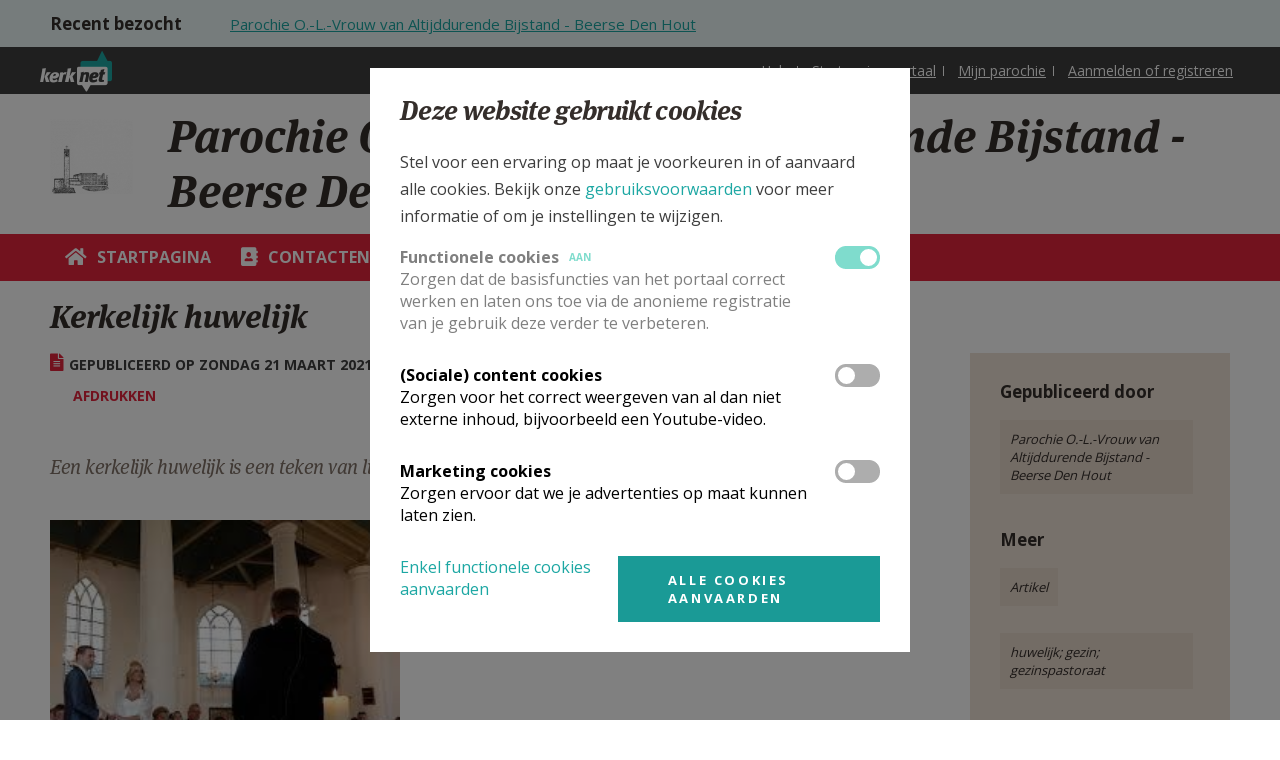

--- FILE ---
content_type: text/html; charset=utf-8
request_url: https://www.kerknet.be/parochie-o-l-vrouw-van-altijddurende-bijstand-beerse-den-hout/artikel/kerkelijk-huwelijk
body_size: 61914
content:
<!DOCTYPE html PUBLIC "-//W3C//DTD XHTML+RDFa 1.0//EN"
    "http://www.w3.org/MarkUp/DTD/xhtml-rdfa-1.dtd">
<html xmlns="http://www.w3.org/1999/xhtml" xml:lang="nl" version="XHTML+RDFa 1.0" dir="ltr"
  xmlns:og="http://ogp.me/ns#"
  xmlns:article="http://ogp.me/ns/article#"
  xmlns:book="http://ogp.me/ns/book#"
  xmlns:profile="http://ogp.me/ns/profile#"
  xmlns:video="http://ogp.me/ns/video#"
  xmlns:product="http://ogp.me/ns/product#">

<head profile="http://www.w3.org/1999/xhtml/vocab">
    <meta http-equiv="Content-Type" content="text/html; charset=utf-8" />
<link rel="alternate" type="application/rss+xml" title="Kerknet homepage RSS feed" href="https://www.kerknet.be/feed/homepage" />
<meta name="robots" content="max-image-preview:large" />
<link rel="icon" href="https://www.kerknet.be/favicon.ico" type="image/vnd.microsoft.icon" />
<meta name="description" content="Een kerkelijk huwelijk is een teken van liefde en trouw tussen twee jonge mensen met de steun van God" />
<meta name="generator" content="Drupal 7 (http://drupal.org)" />
<link rel="canonical" href="https://www.kerknet.be/parochie-o-l-vrouw-van-altijddurende-bijstand-beerse-den-hout/artikel/kerkelijk-huwelijk" />
<link rel="shortlink" href="https://www.kerknet.be/node/56023" />
<meta property="og:site_name" content="Kerknet" />
<meta property="og:type" content="article" />
<meta property="og:url" content="https://www.kerknet.be/parochie-o-l-vrouw-van-altijddurende-bijstand-beerse-den-hout/artikel/kerkelijk-huwelijk" />
<meta property="og:title" content="Kerkelijk huwelijk" />
<meta property="og:description" content="Een kerkelijk huwelijk is een teken van liefde en trouw tussen twee jonge mensen met de steun van God" />
<meta property="og:updated_time" content="2021-03-21T20:03:09+01:00" />
<meta property="og:image" content="https://www.kerknet.be/sites/default/files/Huwerlijk.jpg" />
<meta property="article:published_time" content="2018-07-15T16:44:49+02:00" />
<meta property="article:modified_time" content="2021-03-21T20:03:09+01:00" />
<noscript><img height="1" width="1" style="display:none" src="https://www.facebook.com/tr?id=791341637712911&ev=PageView&noscript=1"/></noscript>
    <link rel="apple-touch-icon" sizes="180x180" href="/apple-touch-icon.png">
    <link rel="icon" type="image/png" sizes="32x32" href="/favicon-32x32.png">
    <link rel="icon" type="image/png" sizes="16x16" href="/favicon-16x16.png">
    <link rel="manifest" href="/site.webmanifest">
    <link rel="mask-icon" href="/safari-pinned-tab.svg" color="#ffffff">
    <meta name="msapplication-TileColor" content="#ffffff">
    <meta name="theme-color" content="#ffffff">

    <meta name="viewport" content="width=device-width, initial-scale=1, maximum-scale=1.0">
    <meta name="MobileOptimized" content="width">
    <meta name="HandheldFriendly" content="true">
    <title>Kerkelijk huwelijk | Kerknet</title>
    <link type="text/css" rel="stylesheet" href="https://www.kerknet.be/sites/default/files/css/css_xE-rWrJf-fncB6ztZfd2huxqgxu4WO-qwma6Xer30m4.css" media="all" />
<link type="text/css" rel="stylesheet" href="https://www.kerknet.be/sites/default/files/css/css_MRXYuf4wD3Y2C8hb6mer5sbzg373lIG74Gqbb3lDasA.css" media="all" />
<link type="text/css" rel="stylesheet" href="https://www.kerknet.be/sites/default/files/css/css_4MKePtQfOIkyIIVdS0rWGh1xmdJm_U7rfVgVZYPyaiU.css" media="all" />
<link type="text/css" rel="stylesheet" href="https://www.kerknet.be/sites/default/files/css/css_DAbbl391OW4uiIzo6T9FajcgyT09zEDNwRnrmPtpmJM.css" media="print" />

<!--[if gt IE 9]><!-->
<link type="text/css" rel="stylesheet" href="https://www.kerknet.be/sites/all/themes/genesis/assets/build/css/main.css?t5qcs2" media="all" />
<!--<![endif]-->

<!--[if lte IE 9]>
<link type="text/css" rel="stylesheet" href="https://www.kerknet.be/sites/all/themes/genesis/assets/build/css/ie-main.css?t5qcs2" media="all" />
<![endif]-->
    <link href='//fonts.googleapis.com/css?family=Open+Sans:700,400' rel='stylesheet' type='text/css'>
        <script type="text/javascript" defer="defer" src="https://www.kerknet.be/sites/default/files/google_tag/primary/google_tag.script.js?t5qcs2"></script>
<script type="text/javascript" src="https://www.kerknet.be/sites/all/modules/contrib/jquery_update/replace/jquery/1.7/jquery.min.js?v=1.7.2"></script>
<script type="text/javascript" src="https://www.kerknet.be/misc/jquery-extend-3.4.0.js?v=1.7.2"></script>
<script type="text/javascript" src="https://www.kerknet.be/misc/jquery-html-prefilter-3.5.0-backport.js?v=1.7.2"></script>
<script type="text/javascript" src="https://www.kerknet.be/misc/jquery.once.js?v=1.2"></script>
<script type="text/javascript" src="https://www.kerknet.be/misc/drupal.js?t5qcs2"></script>
<script type="text/javascript" src="https://www.kerknet.be/sites/all/modules/contrib/eu_cookie_compliance/js/jquery.cookie-1.4.1.min.js?v=1.4.1"></script>
<script type="text/javascript" src="https://www.kerknet.be/sites/all/modules/contrib/cookie_content_blocker/js/cookieContentBlocker.behavior.js?t5qcs2"></script>
<script type="text/javascript" src="https://www.kerknet.be/sites/all/modules/custom/kerknet_general/js/wysiwyg_link_image.js?t5qcs2"></script>
<script type="text/javascript" src="https://www.kerknet.be/sites/all/modules/custom/kerknet_general/js/ckeditor_anchor_override.js?t5qcs2"></script>
<script type="text/javascript" src="https://www.kerknet.be/sites/all/modules/custom/kerknet_general/js/ckeditor_table_width_override.js?t5qcs2"></script>
<script type="text/javascript" src="https://www.kerknet.be/sites/all/modules/custom/kerknet_general/js/ckeditor_blocked_keys.js?t5qcs2"></script>
<script type="text/javascript" src="https://www.kerknet.be/sites/default/files/languages/nl_wOyDMt1bJH8PnqVG281Oo31xAioyAmEcF3ozrhdAUT4.js?t5qcs2"></script>
<script type="text/javascript" src="https://www.kerknet.be/sites/all/modules/contrib/jcaption/jcaption.js?t5qcs2"></script>
<script type="text/javascript" src="https://www.kerknet.be/sites/all/modules/custom/kerknet_organisations/js/kerknet_organisations_menu_list.js?t5qcs2"></script>
<script type="text/javascript" src="https://www.kerknet.be/sites/all/modules/custom/kerknet_organisations/js/kerknet_org_menu_collapsable.js?t5qcs2"></script>
<script type="text/javascript" src="https://www.kerknet.be/sites/all/modules/contrib/field_group/field_group.js?t5qcs2"></script>
<script type="text/javascript" src="https://www.kerknet.be/sites/all/modules/custom/kerknet_product/assets/product-submit.js?t5qcs2"></script>
<script type="text/javascript" src="https://www.kerknet.be/misc/autocomplete.js?v=7.82"></script>
<script type="text/javascript" src="https://www.kerknet.be/sites/all/modules/custom/kerknet_your_parish/js/kerknet_your_parish_close_button.js?t5qcs2"></script>
<script type="text/javascript" src="https://www.kerknet.be/sites/all/themes/genesis/assets/src/js/scheduler-add-time.js?t5qcs2"></script>
<script type="text/javascript" src="https://www.kerknet.be/sites/all/modules/contrib/dropsolid_eucc/js/dropsolid-eucc--reopen-link.js?t5qcs2"></script>
<script type="text/javascript" src="https://www.kerknet.be/sites/all/modules/contrib/eu_cookie_compliance_gtm/js/eu_cookie_compliance_hooks.js?t5qcs2"></script>
<script type="text/javascript" src="https://www.kerknet.be/sites/all/modules/contrib/responsive_menus/styles/responsive_menus_simple/js/responsive_menus_simple.js?t5qcs2"></script>
<script type="text/javascript" src="https://www.kerknet.be/sites/all/modules/contrib/dropsolid_eucc/js/dropsolid-eucc.js?t5qcs2"></script>
<script type="text/javascript" src="https://www.kerknet.be/sites/all/modules/custom/kerknet_outdated_browser/assets/js/kerknet_browser_test.js?t5qcs2"></script>
<script type="text/javascript" src="https://www.kerknet.be/sites/all/modules/custom/kerknet_organisations/js/kerknet_organisations_recent_visited.js?t5qcs2"></script>
<script type="text/javascript" src="https://www.kerknet.be/sites/all/themes/genesis/assets/build/js/app.js?t5qcs2"></script>
<script type="text/javascript">
<!--//--><![CDATA[//><!--
jQuery.extend(Drupal.settings, {"basePath":"\/","pathPrefix":"","ajaxPageState":{"theme":"genesis","theme_token":"GwwV-_diCw6PAxwYNwhiCcJoL9EifIw_gr2t3yFtI0o","js":{"\/\/unpkg.com\/@popperjs\/core@2":1,"\/\/unpkg.com\/tippy.js@6":1,"sites\/all\/modules\/custom\/kerknet_tippy\/js\/kerknet_tippy.js":1,"0":1,"1":1,"sites\/all\/modules\/contrib\/eu_cookie_compliance\/js\/eu_cookie_compliance.js":1,"https:\/\/www.kerknet.be\/sites\/default\/files\/google_tag\/primary\/google_tag.script.js":1,"sites\/all\/modules\/contrib\/jquery_update\/replace\/jquery\/1.7\/jquery.min.js":1,"misc\/jquery-extend-3.4.0.js":1,"misc\/jquery-html-prefilter-3.5.0-backport.js":1,"misc\/jquery.once.js":1,"misc\/drupal.js":1,"sites\/all\/modules\/contrib\/eu_cookie_compliance\/js\/jquery.cookie-1.4.1.min.js":1,"sites\/all\/modules\/contrib\/cookie_content_blocker\/js\/cookieContentBlocker.behavior.js":1,"sites\/all\/modules\/custom\/kerknet_general\/js\/wysiwyg_link_image.js":1,"sites\/all\/modules\/custom\/kerknet_general\/js\/ckeditor_anchor_override.js":1,"sites\/all\/modules\/custom\/kerknet_general\/js\/ckeditor_table_width_override.js":1,"sites\/all\/modules\/custom\/kerknet_general\/js\/ckeditor_blocked_keys.js":1,"public:\/\/languages\/nl_wOyDMt1bJH8PnqVG281Oo31xAioyAmEcF3ozrhdAUT4.js":1,"sites\/all\/modules\/contrib\/jcaption\/jcaption.js":1,"sites\/all\/modules\/custom\/kerknet_organisations\/js\/kerknet_organisations_menu_list.js":1,"sites\/all\/modules\/custom\/kerknet_organisations\/js\/kerknet_org_menu_collapsable.js":1,"sites\/all\/modules\/contrib\/field_group\/field_group.js":1,"sites\/all\/modules\/custom\/kerknet_product\/assets\/product-submit.js":1,"misc\/autocomplete.js":1,"sites\/all\/modules\/custom\/kerknet_your_parish\/js\/kerknet_your_parish_close_button.js":1,"sites\/all\/themes\/genesis\/assets\/src\/js\/scheduler-add-time.js":1,"sites\/all\/modules\/contrib\/dropsolid_eucc\/js\/dropsolid-eucc--reopen-link.js":1,"sites\/all\/modules\/contrib\/eu_cookie_compliance_gtm\/js\/eu_cookie_compliance_hooks.js":1,"sites\/all\/modules\/contrib\/responsive_menus\/styles\/responsive_menus_simple\/js\/responsive_menus_simple.js":1,"sites\/all\/modules\/contrib\/dropsolid_eucc\/js\/dropsolid-eucc.js":1,"sites\/all\/modules\/custom\/kerknet_outdated_browser\/assets\/js\/kerknet_browser_test.js":1,"sites\/all\/modules\/custom\/kerknet_organisations\/js\/kerknet_organisations_recent_visited.js":1,"sites\/all\/themes\/genesis\/assets\/build\/js\/app.js":1},"css":{"modules\/system\/system.base.css":1,"modules\/system\/system.menus.css":1,"modules\/system\/system.messages.css":1,"modules\/system\/system.theme.css":1,"modules\/comment\/comment.css":1,"sites\/all\/modules\/contrib\/cookie_content_blocker\/theme\/cookie-content-blocker.css":1,"sites\/all\/modules\/contrib\/date\/date_api\/date.css":1,"sites\/all\/modules\/contrib\/date\/date_popup\/themes\/datepicker.1.7.css":1,"sites\/all\/modules\/contrib\/date\/date_repeat_field\/date_repeat_field.css":1,"modules\/field\/theme\/field.css":1,"modules\/node\/node.css":1,"modules\/search\/search.css":1,"modules\/user\/user.css":1,"sites\/all\/modules\/contrib\/views\/css\/views.css":1,"sites\/all\/modules\/contrib\/ctools\/css\/ctools.css":1,"sites\/all\/modules\/contrib\/panels\/plugins\/layouts\/flexible\/flexible.css":1,"modules\/taxonomy\/taxonomy.css":1,"public:\/\/ctools\/css\/737290e6edf1b132cf35829ac89ef4e9.css":1,"sites\/all\/modules\/contrib\/responsive_menus\/styles\/responsive_menus_simple\/css\/responsive_menus_simple.css":1,"sites\/all\/modules\/contrib\/dropsolid_eucc\/css\/dropsolid-eucc.css":1,"sites\/all\/modules\/contrib\/eu_cookie_compliance\/css\/eu_cookie_compliance.bare.css":1,"sites\/all\/modules\/contrib\/ds\/layouts\/ds_3col_equal_width\/ds_3col_equal_width.css":1,"sites\/all\/themes\/genesis\/assets\/build\/css\/print.css":1,"sites\/all\/themes\/genesis\/assets\/build\/css\/main.css":1,"sites\/all\/themes\/genesis\/assets\/build\/css\/ie-main.css":1}},"jcaption":{"jcaption_selectors":[".field-collection-item-field-article-content img"],"jcaption_alt_title":"title","jcaption_requireText":1,"jcaption_copyStyle":0,"jcaption_removeStyle":0,"jcaption_removeClass":0,"jcaption_removeAlign":0,"jcaption_copyAlignmentToClass":0,"jcaption_copyFloatToClass":0,"jcaption_copyClassToClass":0,"jcaption_autoWidth":0,"jcaption_keepLink":0,"jcaption_styleMarkup":"","jcaption_animate":0,"jcaption_showDuration":"200","jcaption_hideDuration":"200"},"field_group":{"div":"detail_page_non_information"},"urlIsAjaxTrusted":{"\/parochie-o-l-vrouw-van-altijddurende-bijstand-beerse-den-hout\/artikel\/kerkelijk-huwelijk":true},"eu_cookie_compliance_gtm":{"functional":{"event":"Cookie Consent","functional":"@status"},"social":{"event":"Cookie Consent","social":"@status"},"marketing":{"event":"Cookie Consent","marketing":"@status"}},"responsive_menus":[{"toggler_text":"\u2630 Menu","selectors":["#main-menu"],"media_size":"768","media_unit":"px","absolute":"1","remove_attributes":"1","responsive_menus_style":"responsive_menus_simple"}],"dropsolid_eucc__path":"node\/56023","eu_cookie_compliance":{"cookie_policy_version":"2.0.0","popup_enabled":1,"popup_agreed_enabled":0,"popup_hide_agreed":0,"popup_clicking_confirmation":false,"popup_scrolling_confirmation":false,"popup_html_info":"\u003Cdiv class=\u0022eu-cookie-compliance-banner eu-cookie-compliance-banner-info eu-cookie-compliance-banner--categories\u0022\u003E\n  \u003Cdiv class=\u0022popup-content info\u0022\u003E\n    \u003Cdiv class=\u0022popup-header\u0022\u003E\n      \u003Cdiv class=\u0022language-switch-wrapper\u0022\u003E\u003C\/div\u003E\n      \u003Cdiv id=\u0022popup-text\u0022\u003E\n        \u003Ch3\u003E\u003Cspan\u003EDeze website gebruikt cookies\u003C\/span\u003E\u003C\/h3\u003E\n\u003Cp\u003EStel voor een ervaring op maat je voorkeuren in of aanvaard alle cookies. Bekijk onze \u003Ca href=\u0022\/gebruiksvoorwaarden#cookies\u0022\u003Egebruiksvoorwaarden\u003C\/a\u003E\u0026nbsp;voor meer informatie of om je instellingen te wijzigen.\u003C\/p\u003E\n      \u003C\/div\u003E\n    \u003C\/div\u003E\n          \u003Cdiv id=\u0022eu-cookie-compliance-categories\u0022 class=\u0022eu-cookie-compliance-categories\u0022\u003E\n                  \u003Cdiv class=\u0022eu-cookie-compliance-category disabled\u0022\u003E\n            \u003Cdiv class=\u0022eu-cookie-compliance-category-info\u0022\u003E\n              \u003Cdiv class=\u0022eu-cookie-compliance-category-label\u0022\u003E\n                Functionele cookies                \u003Cspan class=\u0022state-label visible\u0022\u003E\n                  Aan                \u003C\/span\u003E\n              \u003C\/div\u003E\n                              \u003Cdiv class=\u0022eu-cookie-compliance-category-description\u0022\u003EZorgen dat de basisfuncties van het portaal correct werken en laten ons toe via de anonieme registratie van je gebruik deze verder te verbeteren.  \u003C\/div\u003E\n                          \u003C\/div\u003E\n            \u003Clabel for=\u0022cookie-category-functional\u0022 class=\u0022eu-cookie-compliance-category-switch\u0022\u003E\n              \u003Cinput type=\u0022checkbox\u0022 name=\u0022cookie-categories\u0022 id=\u0022cookie-category-functional\u0022\n                     value=\u0022functional\u0022\n                     checked                     disabled \u003E\n              \u003Cspan class=\u0022toggle\u0022\u003E\u003C\/span\u003E\n            \u003C\/label\u003E\n        \u003C\/div\u003E\n                  \u003Cdiv class=\u0022eu-cookie-compliance-category\u0022\u003E\n            \u003Cdiv class=\u0022eu-cookie-compliance-category-info\u0022\u003E\n              \u003Cdiv class=\u0022eu-cookie-compliance-category-label\u0022\u003E\n                (Sociale) content cookies                \u003Cspan class=\u0022state-label \u0022\u003E\n                  Aan                \u003C\/span\u003E\n              \u003C\/div\u003E\n                              \u003Cdiv class=\u0022eu-cookie-compliance-category-description\u0022\u003EZorgen voor het correct weergeven van al dan niet externe inhoud, bijvoorbeeld een Youtube-video.\u003C\/div\u003E\n                          \u003C\/div\u003E\n            \u003Clabel for=\u0022cookie-category-social\u0022 class=\u0022eu-cookie-compliance-category-switch\u0022\u003E\n              \u003Cinput type=\u0022checkbox\u0022 name=\u0022cookie-categories\u0022 id=\u0022cookie-category-social\u0022\n                     value=\u0022social\u0022\n                                           \u003E\n              \u003Cspan class=\u0022toggle\u0022\u003E\u003C\/span\u003E\n            \u003C\/label\u003E\n        \u003C\/div\u003E\n                  \u003Cdiv class=\u0022eu-cookie-compliance-category\u0022\u003E\n            \u003Cdiv class=\u0022eu-cookie-compliance-category-info\u0022\u003E\n              \u003Cdiv class=\u0022eu-cookie-compliance-category-label\u0022\u003E\n                Marketing cookies                \u003Cspan class=\u0022state-label \u0022\u003E\n                  Aan                \u003C\/span\u003E\n              \u003C\/div\u003E\n                              \u003Cdiv class=\u0022eu-cookie-compliance-category-description\u0022\u003EZorgen ervoor dat we je advertenties op maat kunnen laten zien.\u003C\/div\u003E\n                          \u003C\/div\u003E\n            \u003Clabel for=\u0022cookie-category-marketing\u0022 class=\u0022eu-cookie-compliance-category-switch\u0022\u003E\n              \u003Cinput type=\u0022checkbox\u0022 name=\u0022cookie-categories\u0022 id=\u0022cookie-category-marketing\u0022\n                     value=\u0022marketing\u0022\n                                           \u003E\n              \u003Cspan class=\u0022toggle\u0022\u003E\u003C\/span\u003E\n            \u003C\/label\u003E\n        \u003C\/div\u003E\n                          \u003Cdiv class=\u0022eu-cookie-compliance-categories-buttons\u0022\u003E\n            \u003Cbutton type=\u0022button\u0022\n                    class=\u0022eu-cookie-compliance-save-preferences-button\u0022\u003EBewaar mijn instellingen\u003C\/button\u003E\n          \u003C\/div\u003E\n              \u003C\/div\u003E\n    \n    \u003Cdiv id=\u0022popup-buttons\u0022 class=\u0022eu-cookie-compliance-has-categories\u0022\u003E\n      \u003Cbutton type=\u0022button\u0022 class=\u0022agree-button eu-cookie-compliance-default-button\u0022\u003EAlle cookies aanvaarden\u003C\/button\u003E\n              \u003Cbutton type=\u0022button\u0022 class=\u0022eu-cookie-withdraw-button eu-cookie-compliance-hidden\u0022 \u003EWithdraw consent\u003C\/button\u003E\n          \u003C\/div\u003E\n\n    \u003Cdiv class=\u0022dropsolid-eucc--buttons\u0022\u003E\n      \u003Cdiv class=\u0022dropsolid-eucc--accept-minimal-wrapper\u0022\u003E\u003Ca href=\u0022\u0022 class=\u0022dropsolid-eucc--accept-minimal\u0022\u003EEnkel functionele cookies aanvaarden\u003C\/a\u003E\u003C\/div\u003E\n      \u003Cdiv class=\u0022dropsolid-eucc--dynamic-accept-wrapper\u0022\u003E\u003Ca href=\u0022\u0022 class=\u0022dropsolid-eucc--dynamic-accept all button\u0022 data-all=\u0022Alle cookies aanvaarden\u0022 data-selection=\u0022Bewaar mijn instellingen\u0022\u003EAlle cookies aanvaarden\u003C\/a\u003E\u003C\/div\u003E\n    \u003C\/div\u003E\n  \u003C\/div\u003E\n\u003C\/div\u003E","use_mobile_message":false,"mobile_popup_html_info":"\u003Cdiv class=\u0022eu-cookie-compliance-banner eu-cookie-compliance-banner-info eu-cookie-compliance-banner--categories\u0022\u003E\n  \u003Cdiv class=\u0022popup-content info\u0022\u003E\n    \u003Cdiv class=\u0022popup-header\u0022\u003E\n      \u003Cdiv class=\u0022language-switch-wrapper\u0022\u003E\u003C\/div\u003E\n      \u003Cdiv id=\u0022popup-text\u0022\u003E\n              \u003C\/div\u003E\n    \u003C\/div\u003E\n          \u003Cdiv id=\u0022eu-cookie-compliance-categories\u0022 class=\u0022eu-cookie-compliance-categories\u0022\u003E\n                  \u003Cdiv class=\u0022eu-cookie-compliance-category disabled\u0022\u003E\n            \u003Cdiv class=\u0022eu-cookie-compliance-category-info\u0022\u003E\n              \u003Cdiv class=\u0022eu-cookie-compliance-category-label\u0022\u003E\n                Functionele cookies                \u003Cspan class=\u0022state-label visible\u0022\u003E\n                  Aan                \u003C\/span\u003E\n              \u003C\/div\u003E\n                              \u003Cdiv class=\u0022eu-cookie-compliance-category-description\u0022\u003EZorgen dat de basisfuncties van het portaal correct werken en laten ons toe via de anonieme registratie van je gebruik deze verder te verbeteren.  \u003C\/div\u003E\n                          \u003C\/div\u003E\n            \u003Clabel for=\u0022cookie-category-functional\u0022 class=\u0022eu-cookie-compliance-category-switch\u0022\u003E\n              \u003Cinput type=\u0022checkbox\u0022 name=\u0022cookie-categories\u0022 id=\u0022cookie-category-functional\u0022\n                     value=\u0022functional\u0022\n                     checked                     disabled \u003E\n              \u003Cspan class=\u0022toggle\u0022\u003E\u003C\/span\u003E\n            \u003C\/label\u003E\n        \u003C\/div\u003E\n                  \u003Cdiv class=\u0022eu-cookie-compliance-category\u0022\u003E\n            \u003Cdiv class=\u0022eu-cookie-compliance-category-info\u0022\u003E\n              \u003Cdiv class=\u0022eu-cookie-compliance-category-label\u0022\u003E\n                (Sociale) content cookies                \u003Cspan class=\u0022state-label \u0022\u003E\n                  Aan                \u003C\/span\u003E\n              \u003C\/div\u003E\n                              \u003Cdiv class=\u0022eu-cookie-compliance-category-description\u0022\u003EZorgen voor het correct weergeven van al dan niet externe inhoud, bijvoorbeeld een Youtube-video.\u003C\/div\u003E\n                          \u003C\/div\u003E\n            \u003Clabel for=\u0022cookie-category-social\u0022 class=\u0022eu-cookie-compliance-category-switch\u0022\u003E\n              \u003Cinput type=\u0022checkbox\u0022 name=\u0022cookie-categories\u0022 id=\u0022cookie-category-social\u0022\n                     value=\u0022social\u0022\n                                           \u003E\n              \u003Cspan class=\u0022toggle\u0022\u003E\u003C\/span\u003E\n            \u003C\/label\u003E\n        \u003C\/div\u003E\n                  \u003Cdiv class=\u0022eu-cookie-compliance-category\u0022\u003E\n            \u003Cdiv class=\u0022eu-cookie-compliance-category-info\u0022\u003E\n              \u003Cdiv class=\u0022eu-cookie-compliance-category-label\u0022\u003E\n                Marketing cookies                \u003Cspan class=\u0022state-label \u0022\u003E\n                  Aan                \u003C\/span\u003E\n              \u003C\/div\u003E\n                              \u003Cdiv class=\u0022eu-cookie-compliance-category-description\u0022\u003EZorgen ervoor dat we je advertenties op maat kunnen laten zien.\u003C\/div\u003E\n                          \u003C\/div\u003E\n            \u003Clabel for=\u0022cookie-category-marketing\u0022 class=\u0022eu-cookie-compliance-category-switch\u0022\u003E\n              \u003Cinput type=\u0022checkbox\u0022 name=\u0022cookie-categories\u0022 id=\u0022cookie-category-marketing\u0022\n                     value=\u0022marketing\u0022\n                                           \u003E\n              \u003Cspan class=\u0022toggle\u0022\u003E\u003C\/span\u003E\n            \u003C\/label\u003E\n        \u003C\/div\u003E\n                          \u003Cdiv class=\u0022eu-cookie-compliance-categories-buttons\u0022\u003E\n            \u003Cbutton type=\u0022button\u0022\n                    class=\u0022eu-cookie-compliance-save-preferences-button\u0022\u003EBewaar mijn instellingen\u003C\/button\u003E\n          \u003C\/div\u003E\n              \u003C\/div\u003E\n    \n    \u003Cdiv id=\u0022popup-buttons\u0022 class=\u0022eu-cookie-compliance-has-categories\u0022\u003E\n      \u003Cbutton type=\u0022button\u0022 class=\u0022agree-button eu-cookie-compliance-default-button\u0022\u003EAlle cookies aanvaarden\u003C\/button\u003E\n              \u003Cbutton type=\u0022button\u0022 class=\u0022eu-cookie-withdraw-button eu-cookie-compliance-hidden\u0022 \u003EWithdraw consent\u003C\/button\u003E\n          \u003C\/div\u003E\n\n    \u003Cdiv class=\u0022dropsolid-eucc--buttons\u0022\u003E\n      \u003Cdiv class=\u0022dropsolid-eucc--accept-minimal-wrapper\u0022\u003E\u003Ca href=\u0022\u0022 class=\u0022dropsolid-eucc--accept-minimal\u0022\u003EEnkel functionele cookies aanvaarden\u003C\/a\u003E\u003C\/div\u003E\n      \u003Cdiv class=\u0022dropsolid-eucc--dynamic-accept-wrapper\u0022\u003E\u003Ca href=\u0022\u0022 class=\u0022dropsolid-eucc--dynamic-accept all button\u0022 data-all=\u0022Alle cookies aanvaarden\u0022 data-selection=\u0022Bewaar mijn instellingen\u0022\u003EAlle cookies aanvaarden\u003C\/a\u003E\u003C\/div\u003E\n    \u003C\/div\u003E\n  \u003C\/div\u003E\n\u003C\/div\u003E\n","mobile_breakpoint":"768","popup_html_agreed":"\u003Cdiv\u003E\n  \u003Cdiv class=\u0022popup-content agreed\u0022\u003E\n    \u003Cdiv id=\u0022popup-text\u0022\u003E\n      \u003Cp\u003Etest\u003C\/p\u003E\n    \u003C\/div\u003E\n    \u003Cdiv id=\u0022popup-buttons\u0022\u003E\n      \u003Cbutton type=\u0022button\u0022 class=\u0022hide-popup-button eu-cookie-compliance-hide-button\u0022\u003ESLUITEN\u003C\/button\u003E\n              \u003Cbutton type=\u0022button\u0022 class=\u0022find-more-button eu-cookie-compliance-more-button-thank-you\u0022 \u003EMEER INFO\u003C\/button\u003E\n          \u003C\/div\u003E\n  \u003C\/div\u003E\n\u003C\/div\u003E","popup_use_bare_css":1,"popup_height":"auto","popup_width":0,"popup_delay":0,"popup_link":"https:\/\/www.kerknet.be\/gebruiksvoorwaarden","popup_link_new_window":1,"popup_position":null,"fixed_top_position":false,"popup_language":"nl","store_consent":false,"better_support_for_screen_readers":0,"reload_page":0,"domain":"","domain_all_sites":0,"popup_eu_only_js":0,"cookie_lifetime":"100","cookie_session":false,"disagree_do_not_show_popup":0,"method":"categories","allowed_cookies":"functional:_ga\r\nfunctional:_gat_UA-2223755-1\r\nfunctional:_gid\r\nfunctional:_ga_2LN09HKYK9\r\nfunctional:cookie-agreed\r\nfunctional:cookie-agreed-categories\r\nfunctional:cookie-agreed-version\r\nfunctional:MCPopupSubscribed\r\nfunctional:MCPopupClosed\r\nfunctional:has_js\r\nfunctional:region-header-search-bar\r\nfunctional:PERSISTENT_LOGIN_*\r\nfunctional:livestream-no-display\r\nfunctional:mediazondag-no-display\r\nfunctional:dekesel-no-display\r\nfunctional:bevraging-graagsamen-no-display\r\nfunctional:Drupal.tableDrag.showWeight\r\nfunctional:TB\r\nmarketing:_fbp","withdraw_markup":"\u003Cbutton type=\u0022button\u0022 class=\u0022eu-cookie-withdraw-tab\u0022\u003EPrivacy settings\u003C\/button\u003E\n\u003Cdiv class=\u0022eu-cookie-withdraw-banner\u0022\u003E\n  \u003Cdiv class=\u0022popup-content info\u0022\u003E\n    \u003Cdiv id=\u0022popup-text\u0022\u003E\n      \u003Ch2\u003EWe use cookies on this site to enhance your user experience\u003C\/h2\u003E\u003Cp\u003EYou have given your consent for us to set cookies.\u003C\/p\u003E    \u003C\/div\u003E\n    \u003Cdiv id=\u0022popup-buttons\u0022\u003E\n      \u003Cbutton type=\u0022button\u0022 class=\u0022eu-cookie-withdraw-button\u0022\u003EWithdraw consent\u003C\/button\u003E\n    \u003C\/div\u003E\n  \u003C\/div\u003E\n\u003C\/div\u003E\n","withdraw_enabled":false,"withdraw_button_on_info_popup":0,"cookie_categories":["functional","social","marketing"],"cookie_categories_details":{"functional":{"weight":0,"machine_name":"functional","label":"Functionele cookies","description":"Zorgen dat de basisfuncties van het portaal correct werken en laten ons toe via de anonieme registratie van je gebruik deze verder te verbeteren.  ","checkbox_default_state":"required"},"social":{"weight":0,"machine_name":"social","label":"(Sociale) content cookies","description":"Zorgen voor het correct weergeven van al dan niet externe inhoud, bijvoorbeeld een Youtube-video.","checkbox_default_state":"unchecked"},"marketing":{"weight":0,"machine_name":"marketing","label":"Marketing cookies","description":"Zorgen ervoor dat we je advertenties op maat kunnen laten zien.","checkbox_default_state":"unchecked"}},"enable_save_preferences_button":1,"cookie_name":"","containing_element":"body","automatic_cookies_removal":1},"cookieContentBlocker":{"consentAwareness":{"accepted":{"event":{"name":"eu_cookie_compliance.changePreferences","selector":"document"},"cookie":{"operator":"c","name":"cookie-agreed-categories","value":"social"}},"declined":{"event":{"name":"eu_cookie_compliance.changePreferences","selector":"document"},"cookie":{"operator":"!c","name":"cookie-agreed-categories","value":"social"}},"change":{"event":{"name":"","selector":""}}}},"kerknet_organisations":{"current":{"name":"Parochie O.-L.-Vrouw van Altijddurende Bijstand - Beerse Den Hout","uri":"\/organisatie\/parochie-o-l-vrouw-van-altijddurende-bijstand-beerse-den-hout"}},"outdatedbrowser":{"Chrome":"57","Firefox":"52","Safari":"10","Opera":"44","IE":"12"}});
//--><!]]>
</script>

    <script src="//use.typekit.net/jhr5dwm.js"></script>
    <script>try{Typekit.load();}catch(e){}</script>
</head>

<!--[if (gt IE 9)|!(IE)]><!--> <body class="html not-front not-logged-in no-sidebars page-node page-node- page-node-56023 node-type-article is-organization-page secondary-menu i18n-nl karmijnrood" > <!--<![endif]-->
<!--[if IE 9 ]> <body class="ie9 html not-front not-logged-in no-sidebars page-node page-node- page-node-56023 node-type-article is-organization-page secondary-menu i18n-nl karmijnrood"> <![endif]-->

<div id="skip-link">
    <a href="#main-content" class="element-invisible element-focusable">Overslaan en naar de inhoud gaan</a>
</div>
    <div class="region region-page-top" id="region-page_top">
        <noscript aria-hidden="true"><iframe src="https://www.googletagmanager.com/ns.html?id=GTM-NCFDXQ9" height="0" width="0" style="display:none;visibility:hidden"></iframe></noscript>
    </div>

<div class="page-wrapper">
  <div class="page">

    <div class="header">
      <div class="header-organisation-navigation organisation-navigation">
                    <div class="region region-organization" id="region-organization">
        <div class="block block-kerknet-organisations block-kerknet-organisations-kerknet-org-recent-visited">

                <h2>Recent bezocht</h2>
        
    <div class="content">
        <div class="kerknet-organizations-recently-visited"><a href="#footer-organisation-navigation" class="organisation-navigation-anchor">Bekijk je recent bezochte microsites, auteurs en thema&#039;s</a></div>    </div>
</div>
    </div>
      </div>
      <div class="header-regions">
        <div class="container">
        </div>
      </div>
      <div class="header-tabs">
        <div class="logo">
          <a href="/" title="Home" rel="home" class="logo">
            kerknet          </a>
        </div>
        <div class="container">
              <div class="region region-header" id="region-header">
        <div class="block block-menu-block block--menu-block--user-menu block-menu-block-4">

            
    <div class="content">
        <div class="menu-block-wrapper menu-block-4 menu-name-user-menu parent-mlid-0 menu-level-1">
  <ul class="menu"><li class="first leaf menu-mlid-10548"><a href="/kerk-vlaanderen/informatie/ondersteuning-bij-het-aanmelden-op-kerknet">Hulp</a></li>
<li class="leaf menu-mlid-10546"><a href="/">Startpagina portaal</a></li>
<li class="leaf menu-mlid-10547"><a href="/jouw-parochie">Mijn parochie</a></li>
<li class="last leaf menu-mlid-10751"><a href="/kerknet/register-form?destination=parochie-o-l-vrouw-van-altijddurende-bijstand-beerse-den-hout/artikel/kerkelijk-huwelijk" rel="nofollow">Aanmelden of registreren</a></li>
</ul></div>
    </div>
</div>
<div class="block block-menu-block block--menu-block--menu-primary-menu block-menu-block-5">
  <div class="content">
    <a href="#" class="primary-close-main-menu">Menu</a>
    <div class="menu-items-wrapper ">
        <div class="menu-block-wrapper menu-block-5 menu-name-menu-primary-menu parent-mlid-0 menu-level-1">
  <ul class="menu"><li class="first leaf menu-mlid-10537"><a href="/" class="icon-icon-house">Startpagina</a></li>
<li class="leaf menu-mlid-10550"><a href="/jouw-parochie" class="icon-icon-organisatie">Kerk</a></li>
<li class="leaf menu-mlid-10553"><a href="/zoeken/vieringen/lijst" class="icon-icon-church">Vieringen</a></li>
<li class="leaf menu-mlid-10542"><a href="/organisatie/kerknet-shop" class="icon-icon-productitem">Shop</a></li>
<li class="last leaf menu-mlid-10543 search-nav"><a href="/zoeken" class="icon-icon-search">Zoeken</a></li>
</ul></div>
    </div>
  </div>
</div>
    </div>
        </div>
      </div>
    </div> <!-- /.section, /#header -->

    <!-- Keeping this div for the menu to work properly -->
    <div class="header--search-bar"></div>

    
    
    
    <div class="main-wrapper">
      <div id="main" class="clearfix">

        <div class="content" class="column">
          <div class="section">
            <a class="main-content"></a>
                          <div class="tabs"></div>                                                    <div class="region region-content" id="region-content">
        <div class="block block-system block-system-main">

            
    <div class="content">
        <div class="panel-flexible panels-flexible-article_non_information_layout clearfix" >
<div class="panel-flexible-inside panels-flexible-article_non_information_layout-inside">
<div class="panels-flexible-row panels-flexible-row-article_non_information_layout-main-row panels-flexible-row-first clearfix">
  <div class="inside panels-flexible-row-inside panels-flexible-row-article_non_information_layout-main-row-inside panels-flexible-row-inside-first clearfix">
<div class="panels-flexible-region panels-flexible-region-article_non_information_layout-center panels-flexible-region-first panels-flexible-region-last ">
  <div class="inside panels-flexible-region-inside panels-flexible-region-article_non_information_layout-center-inside panels-flexible-region-inside-first panels-flexible-region-inside-last">
<div class="panel-pane pane-block pane-kerknet-organisations-kerknet-organisation-logo"  >
  
      
  
  <div class="pane-content">
    <div class="field field-name-field-org-logo field-type-image field-label-hidden">
    <div class="field-items">
          <div class="field-item even"><img src="https://www.kerknet.be/sites/default/files/styles/organisation_logo/public/Logo.png?itok=uuqMveTw" width="140" height="126" alt="Parochie O.-L.-Vrouw van Altijddurende Bijstand - Beerse Den Hout" title="Parochie O.-L.-Vrouw van Altijddurende Bijstand - Beerse Den Hout" /></div>
      </div>
</div>  </div>

  
  </div>
<div class="panel-separator"></div><div class="panel-pane pane-block pane-kerknet-organisations-kerknet-org-title"  >
  
      
  
  <div class="pane-content">
    <h2>Parochie O.-L.-Vrouw van Altijddurende Bijstand - Beerse Den Hout</h2>  </div>

  
  </div>
<div class="panel-separator"></div><div class="panel-pane pane-block pane-kerknet-organisations-kerknet-organisation-prim-menu"  >
  
      
  
  <div class="pane-content">
    <div class="item-list"><ul id="organisation-menu" class="links clearfix"><li class="first"><a href="/organisatie/parochie-o-l-vrouw-van-altijddurende-bijstand-beerse-den-hout" class="menu-item-startpage">Startpagina</a></li>
<li><a href="/parochie-o-l-vrouw-van-altijddurende-bijstand-beerse-den-hout/contact" class="menu-item-contacts">Contacten</a></li>
<li><a href="/parochie-o-l-vrouw-van-altijddurende-bijstand-beerse-den-hout/vieringen" class="menu-item-churches hide-me">Kerken &amp; vieringen</a></li>
<li><a href="/zoeken/microsite?microsite=12548" class="menu-item-search hide-me">Zoeken</a></li>
<li class="organisation-menu--mobile last"><a href="/" class="more-link">Meer</a><div class="item-list"><ul class="organisation-menu--mobile"><li class="first"><a href="/parochie-o-l-vrouw-van-altijddurende-bijstand-beerse-den-hout/vieringen" class="menu-item-churches">Kerken &amp; vieringen</a></li>
<li><a href="/zoeken/microsite?microsite=12548" class="menu-item-search">Zoeken</a></li>
<li class="last"><div class="field field-name-field-field-org-menu-list field-type-link-field field-label-hidden">
    <div class="field-items">
          <a href="https://www.kerknet.be/parochie-o-l-vrouw-van-altijddurende-bijstand-beerse-den-hout/artikel/vieringen">Vieringen</a>          <a href="https://www.kerknet.be/parochie-o-l-vrouw-van-altijddurende-bijstand-beerse-den-hout/artikel/wie-wie">Wie is wie</a>          <a href="https://www.kerknet.be/parochie-o-l-vrouw-van-altijddurende-bijstand-beerse-den-hout/artikel/parochiesecretariaat">Secretariaat</a>          <a href="https://www.kerknet.be/parochie-o-l-vrouw-van-altijddurende-bijstand-beerse-den-hout/artikel/doop">Doopsel</a>          <a href="https://www.kerknet.be/parochie-o-l-vrouw-van-altijddurende-bijstand-beerse-den-hout/artikel/eerste-communie">Eerste Communie</a>          <a href="https://www.kerknet.be/parochie-o-l-vrouw-van-altijddurende-bijstand-beerse-den-hout/artikel/vormsel">Vormsel</a>          <a href="https://www.kerknet.be/parochie-o-l-vrouw-van-altijddurende-bijstand-beerse-den-hout/artikel/kerkelijk-huwelijk" class="active active">Kerkelijk huwelijk</a>          <a href="https://www.kerknet.be/parochie-o-l-vrouw-van-altijddurende-bijstand-beerse-den-hout/artikel/uitvaartliturgie">Uitvaart</a>          <a href="https://www.kerknet.be/parochie-o-l-vrouw-van-altijddurende-bijstand-beerse-den-hout/artikel/dienstbaarheid">Dienstbaarheid</a>          <a href="https://www.kerknet.be/parochie-o-l-vrouw-van-altijddurende-bijstand-beerse-den-hout/artikel/medewerkers-liturgie">Medewerkers liturgie</a>          <a href="https://www.kerknet.be/parochie-o-l-vrouw-van-altijddurende-bijstand-beerse-den-hout/fotoreportage/fotoboek">FOTOBOEK</a>          <a href="https://www.kerknet.be/parochie-o-l-vrouw-van-altijddurende-bijstand-beerse-den-hout/artikel/parochiecentrum-de-schrans">Parochiecentrum "DE SCHRANS"</a>          <a href="https://www.kerknet.be/parochie-o-l-vrouw-van-altijddurende-bijstand-beerse-den-hout/artikel/kerk-en-leven">Kerk &amp; Leven</a>          <a href="https://www.kerknet.be/organisatie/pastorale-eenheid-don-bosco" target="_blank">Pastorale Eenheid Don Bosco</a>      </div>
</div></li>
</ul></div></li>
</ul></div>  </div>

  
  </div>
  </div>
</div>
  </div>
</div>
<div class="panels-flexible-row panels-flexible-row-article_non_information_layout-1 clearfix ">
  <div class="inside panels-flexible-row-inside panels-flexible-row-article_non_information_layout-1-inside clearfix">
<div class="panels-flexible-region panels-flexible-region-article_non_information_layout-title panels-flexible-region-first panels-flexible-region-last ">
  <div class="inside panels-flexible-region-inside panels-flexible-region-article_non_information_layout-title-inside panels-flexible-region-inside-first panels-flexible-region-inside-last">
<div class="panel-pane pane-node-content"  >
  
      
  
  <div class="pane-content">
    <div  class="ds-1col node node-article view-mode-header clearfix">

  
  </div>

  </div>

  
  </div>
<div class="panel-separator"></div><div class="panel-pane pane-node-title"  >
  
      
  
  <div class="pane-content">
    <h1>Kerkelijk huwelijk</h1>
  </div>

  
  </div>
  </div>
</div>
  </div>
</div>
<div class="panels-flexible-row panels-flexible-row-article_non_information_layout-2 clearfix ">
  <div class="inside panels-flexible-row-inside panels-flexible-row-article_non_information_layout-2-inside clearfix">
<div class="panels-flexible-column panels-flexible-column-article_non_information_layout-3 panels-flexible-column-first Column center">
  <div class="inside panels-flexible-column-inside panels-flexible-column-article_non_information_layout-3-inside panels-flexible-column-inside-first">
<div class="panels-flexible-region panels-flexible-region-article_non_information_layout-content panels-flexible-region-first panels-flexible-region-last ">
  <div class="inside panels-flexible-region-inside panels-flexible-region-article_non_information_layout-content-inside panels-flexible-region-inside-first panels-flexible-region-inside-last">
<div class="panel-pane pane-node-content"  >
  
      
  
  <div class="pane-content">
    <div  class="ds-1col node node-article view-mode-detail_page_non_information clearfix">

  
  <div class="group-type-org field-group-div"><div class="field field-name-field-article-type field-type-entityreference field-label-hidden">
    <div class="field-items">
          <div class="field-item even"><div  class="ds-1col taxonomy-term vocabulary-type view-mode-logoonly clearfix">

  
  <div class="field field-name-field-class-field field-type-text field-label-hidden icon-icon-artikel">
    <div class="field-items">
          <div class="field-item even">icon-icon-artikel</div>
      </div>
</div></div>

</div>
      </div>
</div><div class="field field-name-changed-date field-type-ds field-label-hidden">
    <div class="field-items">
          <div class="field-item even">Gepubliceerd op zondag 21 maart 2021 - 20:03</div>
      </div>
</div><div class="print-button-wrapper"><a onclick="window.print()">Afdrukken</a></div></div><div class="field field-name-field-article-teaser field-type-text-long field-label-hidden">
    <div class="field-items">
          <div class="field-item even">Een kerkelijk huwelijk is een teken van liefde en trouw tussen twee jonge mensen met de steun van God</div>
      </div>
</div><div class="field field-name-field-article-content field-type-field-collection field-label-hidden">
    <div class="field-items">
          <div class="field-item even"><div  class="ds-1col entity entity-field-collection-item field-collection-item-field-article-content hide-teaser hide-intro view-mode-detail_page  clearfix">

  
  <div class="field field-name-field-article-fc-description field-type-text-long field-label-hidden">
    <div class="field-items">
          <div class="field-item even"><p>
<div class="media media-element-container media-wysiwyg">
<div id="file-121273" class="file file-image file-image-jpeg">
<h2 class="element-invisible"><a href="/file/huwerlijkjpg">Huwerlijk.jpg</a></h2>
<div class="content">
    <img alt="Huwelijk " title="Huwelijk " style="height: 336px; width: 350px;" class="media-element file-wysiwyg" data-delta="1" src="https://www.kerknet.be/sites/default/files/styles/width_640/public/Huwerlijk.jpg?itok=i1bbP2w5" width="874" />  </div>
</div>
</div>
<p>Het kerkelijk huwelijk dient 6 maanden vooraf aangevraagd te worden op het <a href="/parochie-o-l-vrouw-van-altijddurende-bijstand-beerse-den-hout/artikel/parochiesecretariaat">secretariaat</a>.</p>
<p>Een huwelijksvoorbereiding is wenselijk.</p>
</div>
      </div>
</div><div class="field field-name-field-article-fc-large-image field-type-list-boolean field-label-hidden">
    <div class="field-items">
          <div class="field-item even"></div>
      </div>
</div></div>

</div>
      </div>
</div></div>

  </div>

  
  </div>
  </div>
</div>
  </div>
</div>
<div class="panels-flexible-column panels-flexible-column-article_non_information_layout-4 panels-flexible-column-last ">
  <div class="inside panels-flexible-column-inside panels-flexible-column-article_non_information_layout-4-inside panels-flexible-column-inside-last">
<div class="panels-flexible-row panels-flexible-row-article_non_information_layout-6 panels-flexible-row-first clearfix ">
  <div class="inside panels-flexible-row-inside panels-flexible-row-article_non_information_layout-6-inside panels-flexible-row-inside-first clearfix">
<div class="panels-flexible-region panels-flexible-region-article_non_information_layout-sidebar_taxonomy_links panels-flexible-region-first panels-flexible-region-last ">
  <div class="inside panels-flexible-region-inside panels-flexible-region-article_non_information_layout-sidebar_taxonomy_links-inside panels-flexible-region-inside-first panels-flexible-region-inside-last">
<div class="panel-pane pane-entity-field pane-node-field-article-organisation"  >
  
        <h2 class="pane-title">
      Gepubliceerd door    </h2>
    
  
  <div class="pane-content">
    <div class="field field-name-field-article-organisation field-type-entityreference field-label-hidden">
    <div class="field-items">
          <div class="field-item even"><a href="/organisatie/parochie-o-l-vrouw-van-altijddurende-bijstand-beerse-den-hout">Parochie O.-L.-Vrouw van Altijddurende Bijstand - Beerse Den Hout</a></div>
      </div>
</div>  </div>

  
  </div>
<div class="panel-separator"></div><div class="panel-pane pane-custom pane-1"  >
  
      
  
  <div class="pane-content">
    <h2>Meer</h2>  </div>

  
  </div>
<div class="panel-separator"></div><div class="panel-pane pane-entity-field pane-node-field-article-type"  >
  
      
  
  <div class="pane-content">
    <div class="field field-name-field-article-type field-type-entityreference field-label-hidden">
    <div class="field-items">
          <div class="field-item even"><a href="/type/artikel">Artikel</a></div>
      </div>
</div>  </div>

  
  </div>
<div class="panel-separator"></div><div class="panel-pane pane-entity-field pane-node-field-article-free-tag"  >
  
      
  
  <div class="pane-content">
    <div class="field field-name-field-article-free-tag field-type-taxonomy-term-reference field-label-hidden">
    <div class="field-items">
          <div class="field-item even">
                                  <a href="/free-tag/huwelijk-gezin-gezinspastoraat" rel="nofollow">huwelijk; gezin; gezinspastoraat</a>      </div>
      </div>
</div>
  </div>

  
  </div>
  </div>
</div>
  </div>
</div>
<div class="panels-flexible-row panels-flexible-row-article_non_information_layout-7 panels-flexible-row-last clearfix ">
  <div class="inside panels-flexible-row-inside panels-flexible-row-article_non_information_layout-7-inside panels-flexible-row-inside-last clearfix">
<div class="panels-flexible-region panels-flexible-region-article_non_information_layout-sidebar_social_share panels-flexible-region-first panels-flexible-region-last ">
  <div class="inside panels-flexible-region-inside panels-flexible-region-article_non_information_layout-sidebar_social_share-inside panels-flexible-region-inside-first panels-flexible-region-inside-last">
<div class="panel-pane pane-block pane-kerknet-social-kerknet-social-share"  >
  
        <h2 class="pane-title">
      Deel dit artikel    </h2>
    
  
  <div class="pane-content">
    
  <div class="kerknet-social-share">
          <div class="kerknet-social-share-item kerknet-social-share-item-facebook">
        <a class="kerknet-social-share-item__link kerknet-social-share-item-facebook__link" href="https://www.facebook.com/share.php?u=https://www.kerknet.be/parochie-o-l-vrouw-van-altijddurende-bijstand-beerse-den-hout/artikel/kerkelijk-huwelijk" target="_blank">
          <span class="kerknet-social-share-item__description kerknet-social-share-item-facebook__description">Deel op Facebook</span>
        </a>
      </div>
          <div class="kerknet-social-share-item kerknet-social-share-item-twitter">
        <a class="kerknet-social-share-item__link kerknet-social-share-item-twitter__link" href="https://twitter.com/intent/tweet?text=Kerkelijk huwelijk+https://www.kerknet.be/parochie-o-l-vrouw-van-altijddurende-bijstand-beerse-den-hout/artikel/kerkelijk-huwelijk+via+@kerknet" target="_blank">
          <span class="kerknet-social-share-item__description kerknet-social-share-item-twitter__description">Deel op Twitter</span>
        </a>
      </div>
          <div class="kerknet-social-share-item kerknet-social-share-item-mail">
        <a class="kerknet-social-share-item__link kerknet-social-share-item-mail__link" href="mailto:?body=https://www.kerknet.be/parochie-o-l-vrouw-van-altijddurende-bijstand-beerse-den-hout/artikel/kerkelijk-huwelijk" target="_blank">
          <span class="kerknet-social-share-item__description kerknet-social-share-item-mail__description">Deel via e-mail</span>
        </a>
      </div>
      </div>
  </div>

  
  </div>
  </div>
</div>
  </div>
</div>
  </div>
</div>
  </div>
</div>
<div class="panels-flexible-row panels-flexible-row-article_non_information_layout-11 panels-flexible-row-last clearfix ">
  <div class="inside panels-flexible-row-inside panels-flexible-row-article_non_information_layout-11-inside panels-flexible-row-inside-last clearfix">
<div class="panels-flexible-row panels-flexible-row-article_non_information_layout-13 panels-flexible-row-first clearfix ">
  <div class="inside panels-flexible-row-inside panels-flexible-row-article_non_information_layout-13-inside panels-flexible-row-inside-first clearfix">
<div class="panels-flexible-region panels-flexible-region-article_non_information_layout-content_more_links_ panels-flexible-region-first panels-flexible-region-last ">
  <div class="inside panels-flexible-region-inside panels-flexible-region-article_non_information_layout-content_more_links_-inside panels-flexible-region-inside-first panels-flexible-region-inside-last">
<div class="panel-pane pane-block pane-kerknet-article-feature-kerknet-article-read-more"  >
  
        <h2 class="pane-title">
      Lees meer    </h2>
    
  
  <div class="pane-content">
    <div class="kerknet-article-feature-kerknet-article-read-more--wrapper"><div class="node node-article view-mode-contentsmall genesis_teaser clearfix">
    <div class="inner">
                            <div class="ds-background">
                <div class="field field-name-field-article-teaser-picture field-type-image field-label-hidden">
    <div class="field-items">
          <div class="field-item even"><img src="https://www.kerknet.be/sites/default/files/styles/contentsmall/public/2024-oktober.png?itok=xGiBDRff" width="237" height="213" alt="Een gedeelde missie voor alle gedoopten " title="Een gedeelde missie voor alle gedoopten " /></div>
      </div>
</div><div class="field field-name-node-link field-type-ds field-label-hidden">
    <div class="field-items">
          <div class="field-item even"><a href="/gebedsnetwerk-van-de-paus/inspiratie/gebedsintentie-paus-oktober-2024-voor-een-gedeelde-missie?microsite=12548" class="">readmore</a></div>
      </div>
</div><div class="field field-name-field-article-paying field-type-list-boolean field-label-hidden">
    <div class="field-items">
                </div>
</div>
            </div>
                            <div class="ds-on-top">
                <div class="on-top-inner">
                    <div class="field field-name-title-field field-type-text field-label-hidden">
    <div class="field-items">
          <div class="field-item even"><h2>Gebedsintentie paus oktober 2024: voor een gedeelde missie</h2></div>
      </div>
</div><div class="field field-name-field-article-type field-type-entityreference field-label-hidden">
    <div class="field-items">
          <div class="field-item even"><div  class="ds-1col taxonomy-term vocabulary-type view-mode-logoonly clearfix">

  
  <div class="field field-name-field-class-field field-type-text field-label-hidden icon-icon-inspiratie">
    <div class="field-items">
          <div class="field-item even">icon-icon-inspiratie</div>
      </div>
</div></div>

</div>
      </div>
</div>                </div>
            </div>
            </div>
</div>
<div class="node node-article view-mode-contentsmall genesis_teaser clearfix">
    <div class="inner">
                            <div class="ds-background">
                <div class="field field-name-field-article-teaser-picture field-type-image field-label-hidden">
    <div class="field-items">
          <div class="field-item even"><img src="https://www.kerknet.be/sites/default/files/styles/contentsmall/public/Schermafbeelding%202024-09-02%20153833.png?itok=eBbWLarT" width="237" height="213" alt="De pijn van de slachtoffers van milieurampen " title="De pijn van de slachtoffers van milieurampen " /></div>
      </div>
</div><div class="field field-name-node-link field-type-ds field-label-hidden">
    <div class="field-items">
          <div class="field-item even"><a href="/gebedsnetwerk-van-de-paus/inspiratie/gebedsintentie-paus-september-2024-voor-de-schreeuw-van-de?microsite=12548" class="">readmore</a></div>
      </div>
</div><div class="field field-name-field-article-paying field-type-list-boolean field-label-hidden">
    <div class="field-items">
                </div>
</div>
            </div>
                            <div class="ds-on-top">
                <div class="on-top-inner">
                    <div class="field field-name-title-field field-type-text field-label-hidden">
    <div class="field-items">
          <div class="field-item even"><h2>Gebedsintentie paus september 2024: voor de schreeuw van de aarde</h2></div>
      </div>
</div><div class="field field-name-field-article-type field-type-entityreference field-label-hidden">
    <div class="field-items">
          <div class="field-item even"><div  class="ds-1col taxonomy-term vocabulary-type view-mode-logoonly clearfix">

  
  <div class="field field-name-field-class-field field-type-text field-label-hidden icon-icon-inspiratie">
    <div class="field-items">
          <div class="field-item even">icon-icon-inspiratie</div>
      </div>
</div></div>

</div>
      </div>
</div>                </div>
            </div>
            </div>
</div>
<div class="node node-article view-mode-contentsmall genesis_teaser clearfix">
    <div class="inner">
                            <div class="ds-background">
                <div class="field field-name-field-article-teaser-picture field-type-image field-label-hidden">
    <div class="field-items">
          <div class="field-item even"><img src="https://www.kerknet.be/sites/default/files/styles/contentsmall/public/Schermafbeelding%202024-07-31%20211246.png?itok=aOEgHwaH" width="237" height="213" alt="gebedsintentie paus augustus 2024: politieke leiders " title="gebedsintentie paus augustus 2024: politieke leiders " /></div>
      </div>
</div><div class="field field-name-node-link field-type-ds field-label-hidden">
    <div class="field-items">
          <div class="field-item even"><a href="/gebedsnetwerk-van-de-paus/inspiratie/gebedsintentie-paus-augustus-2024-voor-politieke-leiders?microsite=12548" class="">readmore</a></div>
      </div>
</div><div class="field field-name-field-article-paying field-type-list-boolean field-label-hidden">
    <div class="field-items">
                </div>
</div>
            </div>
                            <div class="ds-on-top">
                <div class="on-top-inner">
                    <div class="field field-name-title-field field-type-text field-label-hidden">
    <div class="field-items">
          <div class="field-item even"><h2>Gebedsintentie paus augustus 2024: voor politieke leiders</h2></div>
      </div>
</div><div class="field field-name-field-article-type field-type-entityreference field-label-hidden">
    <div class="field-items">
          <div class="field-item even"><div  class="ds-1col taxonomy-term vocabulary-type view-mode-logoonly clearfix">

  
  <div class="field field-name-field-class-field field-type-text field-label-hidden icon-icon-inspiratie">
    <div class="field-items">
          <div class="field-item even">icon-icon-inspiratie</div>
      </div>
</div></div>

</div>
      </div>
</div>                </div>
            </div>
            </div>
</div>
</div>  </div>

  
  </div>
  </div>
</div>
  </div>
</div>
<div class="panels-flexible-row panels-flexible-row-article_non_information_layout-14 clearfix ">
  <div class="inside panels-flexible-row-inside panels-flexible-row-article_non_information_layout-14-inside clearfix">
<div class="panels-flexible-region panels-flexible-region-article_non_information_layout-other_recommended_ panels-flexible-region-first panels-flexible-region-last ">
  <div class="inside panels-flexible-region-inside panels-flexible-region-article_non_information_layout-other_recommended_-inside panels-flexible-region-inside-first panels-flexible-region-inside-last">
  </div>
</div>
  </div>
</div>
<div class="panels-flexible-row panels-flexible-row-article_non_information_layout-15 panels-flexible-row-last clearfix ">
  <div class="inside panels-flexible-row-inside panels-flexible-row-article_non_information_layout-15-inside panels-flexible-row-inside-last clearfix">
<div class="panels-flexible-region panels-flexible-region-article_non_information_layout-comments_ panels-flexible-region-first panels-flexible-region-last ">
  <div class="inside panels-flexible-region-inside panels-flexible-region-article_non_information_layout-comments_-inside panels-flexible-region-inside-first panels-flexible-region-inside-last">
  </div>
</div>
  </div>
</div>
  </div>
</div>
</div>
</div>
    </div>
</div>
    </div>
                      </div>
        </div> <!-- /.section, /#content -->

      </div>
    </div> <!-- /#main, /#main-wrapper -->

    <div class="footer-organisation-navigation organisation-navigation" id="footer-organisation-navigation">
          <div class="region region-organization" id="region-organization">
        <div class="block block-kerknet-organisations block-kerknet-organisations-kerknet-org-recent-visited--2">

                <h2>Recent bezocht</h2>
        
    <div class="content">
        <div class="kerknet-organizations-recently-visited"><a href="#footer-organisation-navigation" class="organisation-navigation-anchor">Bekijk je recent bezochte microsites, auteurs en thema&#039;s</a></div>    </div>
</div>
    </div>
    </div>
    <div class="footer">
      <div class="container">
            <div class="region region-footer" id="region-footer">
        <div class="block block-bean block-bean-footer">

            
    <div class="content">
        <div  class="ds-3col-equal entity entity-bean bean-footer view-mode-default clearfix">

  
  <div class="group-left">
    <div class="field field-name-field-footer-copyright field-type-link-field field-label-hidden">
    <div class="field-items">
          <div class="field-item even"><a href="https://www.kerknet.be/over-kerknet">© 2025 Kerk en Media vzw</a></div>
      </div>
</div>  </div>

  <div class="group-middle">
    <div class="field field-name-field-footer-vacatures field-type-link-field field-label-hidden">
    <div class="field-items">
          <div class="field-item even"><a href="https://www.kerknet.be/zoeken?f%5B0%5D=field_article_type%3A825">Vacatures</a></div>
      </div>
</div><div class="field field-name-field-footer-contact field-type-link-field field-label-hidden">
    <div class="field-items">
          <div class="field-item even"><a href="https://www.kerknet.be/contact">Contact</a></div>
      </div>
</div><div class="field field-name-field-footer-privacy field-type-link-field field-label-hidden">
    <div class="field-items">
          <div class="field-item even"><a href="https://www.kerknet.be/gebruiksvoorwaarden">Voorwaarden</a></div>
      </div>
</div>  </div>

  <div class="group-right">
    <div class="field field-name-field-footer-youtube field-type-link-field field-label-hidden">
    <div class="field-items">
          <div class="field-item even"><a href="http://www.youtube.com/@otheo_be" target="_blank">YouTube</a></div>
      </div>
</div><div class="field field-name-field-footer-twitter field-type-link-field field-label-hidden">
    <div class="field-items">
          <div class="field-item even"><a href="&#104;&#116;&#116;&#112;&#58;&#47;&#47;&#116;&#119;&#105;&#116;&#116;&#101;&#114;&#46;&#99;&#111;&#109;&#47;&#111;&#116;&#104;&#101;&#111;&#95;&#98;&#101;" target="_blank">Twitter</a></div>
      </div>
</div><div class="field field-name-field-footer-facebook field-type-link-field field-label-hidden">
    <div class="field-items">
          <div class="field-item even"><a href="&#104;&#116;&#116;&#112;&#58;&#47;&#47;&#102;&#97;&#99;&#101;&#98;&#111;&#111;&#107;&#46;&#99;&#111;&#109;&#47;&#111;&#116;&#104;&#101;&#111;&#46;&#103;&#101;&#108;&#111;&#111;&#102;&#46;&#105;&#110;&#115;&#112;&#105;&#114;&#101;&#101;&#114;&#116;" target="_blank">Facebook</a></div>
      </div>
</div>  </div>

</div>

    </div>
</div>
    </div>
      </div>
    </div> <!-- /.section, /#footer -->

  </div>
</div> <!-- /#page, /#page-wrapper -->
<script type="text/javascript" src="//unpkg.com/@popperjs/core@2"></script>
<script type="text/javascript" src="//unpkg.com/tippy.js@6"></script>
<script type="text/javascript" src="https://www.kerknet.be/sites/all/modules/custom/kerknet_tippy/js/kerknet_tippy.js?v=6"></script>
<script type="text/javascript">
<!--//--><![CDATA[//><!--
window.euCookieComplianceLoadScripts = function(category) {if (category === "marketing") {var scriptTag = document.createElement("script");scriptTag.src = "https:\/\/www.kerknet.be\/sites\/default\/files\/facebook_tracking_pixel\/fb_tkpx.791341637712911.js";document.body.appendChild(scriptTag);}}
//--><!]]>
</script>
<script type="text/javascript">
<!--//--><![CDATA[//><!--
window.eu_cookie_compliance_cookie_name = "";
//--><!]]>
</script>
<script type="text/javascript" defer="defer" src="https://www.kerknet.be/sites/all/modules/contrib/eu_cookie_compliance/js/eu_cookie_compliance.js?t5qcs2"></script>
</body>
</html>


--- FILE ---
content_type: text/css
request_url: https://www.kerknet.be/sites/default/files/css/css_4MKePtQfOIkyIIVdS0rWGh1xmdJm_U7rfVgVZYPyaiU.css
body_size: 1944
content:
.ctools-locked{color:red;border:1px solid red;padding:1em;}.ctools-owns-lock{background:#FFFFDD none repeat scroll 0 0;border:1px solid #F0C020;padding:1em;}a.ctools-ajaxing,input.ctools-ajaxing,button.ctools-ajaxing,select.ctools-ajaxing{padding-right:18px !important;background:url(/sites/all/modules/contrib/ctools/images/status-active.gif) right center no-repeat;}div.ctools-ajaxing{float:left;width:18px;background:url(/sites/all/modules/contrib/ctools/images/status-active.gif) center center no-repeat;}
.panel-flexible .panel-separator{margin:0 0 1em 0;}
tr.taxonomy-term-preview{background-color:#EEE;}tr.taxonomy-term-divider-top{border-bottom:none;}tr.taxonomy-term-divider-bottom{border-top:1px dotted #CCC;}.taxonomy-term-description{margin:5px 0 20px;}
.panels-flexible-article_non_information_layout .panels-flexible-region{padding:0;}.panels-flexible-article_non_information_layout .panels-flexible-region-inside{padding-right:0.5em;padding-left:0.5em;}.panels-flexible-article_non_information_layout .panels-flexible-region-inside-first{padding-left:0;}.panels-flexible-article_non_information_layout .panels-flexible-region-inside-last{padding-right:0;}.panels-flexible-article_non_information_layout .panels-flexible-column{padding:0;}.panels-flexible-article_non_information_layout .panels-flexible-column-inside{padding-right:0.5em;padding-left:0.5em;}.panels-flexible-article_non_information_layout .panels-flexible-column-inside-first{padding-left:0;}.panels-flexible-article_non_information_layout .panels-flexible-column-inside-last{padding-right:0;}.panels-flexible-article_non_information_layout .panels-flexible-row{padding:0 0 0.5em 0;margin:0;}.panels-flexible-article_non_information_layout .panels-flexible-row-last{padding-bottom:0;}.panels-flexible-column-article_non_information_layout-main{float:left;width:99.0000%;}.panels-flexible-article_non_information_layout-inside{padding-right:0px;}.panels-flexible-article_non_information_layout{width:auto;}.panels-flexible-region-article_non_information_layout-center{float:left;width:99.0000%;}.panels-flexible-row-article_non_information_layout-main-row-inside{padding-right:0px;}.panels-flexible-region-article_non_information_layout-title{float:left;width:99.0000%;}.panels-flexible-row-article_non_information_layout-1-inside{padding-right:0px;}.panels-flexible-column-article_non_information_layout-3{float:left;width:49.5000%;}.panels-flexible-column-article_non_information_layout-4{float:left;width:49.5000%;}.panels-flexible-row-article_non_information_layout-2-inside{padding-right:0px;}.panels-flexible-region-article_non_information_layout-content{float:left;width:99.0000%;}.panels-flexible-row-article_non_information_layout-5-inside{padding-right:0px;}.panels-flexible-region-article_non_information_layout-sidebar_taxonomy_links{float:left;width:99.0000%;}.panels-flexible-row-article_non_information_layout-6-inside{padding-right:0px;}.panels-flexible-region-article_non_information_layout-sidebar_social_share{float:left;width:99.0000%;}.panels-flexible-row-article_non_information_layout-7-inside{padding-right:0px;}.panels-flexible-column-article_non_information_layout-12{float:left;width:99.0000%;}.panels-flexible-row-article_non_information_layout-11-inside{padding-right:0px;}.panels-flexible-region-article_non_information_layout-content_more_links_{float:left;width:99.0000%;}.panels-flexible-row-article_non_information_layout-13-inside{padding-right:0px;}.panels-flexible-region-article_non_information_layout-other_recommended_{float:left;width:99.0000%;}.panels-flexible-row-article_non_information_layout-14-inside{padding-right:0px;}.panels-flexible-region-article_non_information_layout-comments_{float:left;width:99.0000%;}.panels-flexible-row-article_non_information_layout-15-inside{padding-right:0px;}
.responsive-menus.responsified{clear:both;width:100%;}.responsive-menus.responsified span.toggler{padding:1px;display:block;background:#333;color:#fff;border-radius:5px;box-shadow:2px 2px 2px #000;font-size:1.35em;text-align:center;cursor:pointer;outline:none;}.responsive-menus.responsified.responsive-toggled span.toggler{border-bottom-left-radius:0;border-bottom-right-radius:0;border-bottom:1px solid #bbb;}.responsive-menus.responsified .responsive-menus-simple{display:none;width:100%;background:#333;border-bottom-right-radius:4px;border-bottom-left-radius:4px;box-shadow:2px 2px 2px #000;}.responsive-menus.responsified.responsive-toggled .responsive-menus-simple,.responsive-menus.responsified.responsive-toggled .responsive-menus-simple ul{display:block;padding:0;margin:0;}.responsive-menus.responsified.responsive-toggled.absolute{position:relative;z-index:999;}.responsive-menus.responsified.responsive-toggled.absolute .responsive-menus-simple{position:absolute;z-index:999;top:auto;}.responsive-menus.responsified .responsive-menus-simple li{width:100%;display:block;padding:0;margin:0;clear:both;list-style:none;}.responsive-menus.responsified .responsive-menus-simple li a{color:#fff;display:block;padding:1em 5%;margin:0;text-align:left;color:#fff;border-bottom:1px solid #bbb;border-bottom:1px solid rgba(255,255,255,0.5);text-decoration:none;text-transform:uppercase;}.responsive-menus.responsified .responsive-menus-simple>li.last a{border-bottom:none;}.responsive-menus.responsified .responsive-menus-simple li ul li a{padding:1em 0 1em 10%;}.responsive-menus.responsified .responsive-menus-simple li ul li ul li a{padding:1em 0 1em 15%;}.responsive-menus.responsified .responsive-menus-simple li ul{display:block !important;visibility:visible !important;margin:0;padding:0;}.responsive-menus span.toggler{display:none;}
body.eucc-popup-showing{overflow:hidden;}#sliding-popup{position:fixed;width:100vw;height:100vh;overflow-y:auto;}#sliding-popup .eu-cookie-compliance-banner-info{position:relative;width:100%;display:flex;justify-content:center;align-items:center;padding:20px 0;min-height:100vh;}#sliding-popup .eu-cookie-compliance-banner-info:after{display:block;content:'';position:absolute;top:0;left:0;width:100%;height:100%;background:#000000;opacity:0.5;}#sliding-popup .eu-cookie-compliance-banner-info .popup-content{position:relative;display:block;max-width:540px;width:calc(100vw - 40px);margin:0 20px;padding:30px;background:#FFFFFF;z-index:1;}#sliding-popup .eu-cookie-compliance-banner-info .popup-content #popup-text{width:100%;max-width:none;float:none;}.eu-cookie-compliance-banner-info .eu-cookie-compliance-category.disabled{opacity:0.5;}.eu-cookie-compliance-banner-info .eu-cookie-compliance-category-label{display:flex;align-items:center;font-weight:bold;}.eu-cookie-compliance-banner-info .eu-cookie-compliance-category-label .state-label{display:none;text-transform:uppercase;color:#00B99B;margin-left:10px;font-size:10px;}.eu-cookie-compliance-banner-info .eu-cookie-compliance-category-label .state-label.visible{display:inline-block;}.eu-cookie-compliance-banner-info .language-switch-links{margin:-15px -5px 0;text-transform:uppercase;display:flex;justify-content:flex-end;}.eu-cookie-compliance-banner-info .language-switch-links li{padding:0 10px;border-right:solid 1px;line-height:1;}.eu-cookie-compliance-banner-info .language-switch-links li:last-of-type{border-right:none;}.eu-cookie-compliance-banner-info .eu-cookie-compliance-category-switch{display:inline-block;height:23px;position:relative;width:45px;}.eu-cookie-compliance-banner-info .eu-cookie-compliance-category-switch input{display:none;}.eu-cookie-compliance-banner-info .eu-cookie-compliance-category-switch .toggle{background-color:#ADADAD;bottom:0;cursor:pointer;left:0;position:absolute;right:0;top:0;transition:.2s;border-radius:23px;}.eu-cookie-compliance-banner-info .eu-cookie-compliance-category-switch .toggle:before{background-color:#FFFFFF;bottom:3px;content:"";height:17px;left:3px;position:absolute;transition:.2s;width:17px;border-radius:50%;}.eu-cookie-compliance-banner-info .eu-cookie-compliance-category-switch input:checked + .toggle{background-color:#00B99B;}.eu-cookie-compliance-banner-info .eu-cookie-compliance-category-switch input:checked + .toggle:before{transform:translateX(22px);}.eu-cookie-compliance-banner-info .eu-cookie-compliance-category-switch input[disabled] + .toggle{pointer-events:none;}.eu-cookie-compliance-banner-info .eu-cookie-compliance-categories-buttons{display:none;}.eu-cookie-compliance-banner-info #popup-buttons{display:none;}.eu-cookie-compliance-banner-info .dropsolid-eucc--buttons{display:flex;}
#sliding-popup{z-index:99999;text-align:center;}.sliding-popup-bottom{position:fixed;}.sliding-popup-top{position:relative;}#sliding-popup .popup-content{margin:0 auto;max-width:80%;display:inline-block;text-align:left;width:100%;}#sliding-popup .popup-content #popup-buttons{float:right;max-width:40%;}#sliding-popup button{cursor:pointer;}#sliding-popup .popup-content #popup-text{float:left;max-width:60%;}.eu-cookie-withdraw-tab{cursor:pointer;}.eu-cookie-withdraw-wrapper.sliding-popup-top,.eu-cookie-withdraw-wrapper.sliding-popup-top .eu-cookie-withdraw-banner{transform:scaleY(-1);}.eu-cookie-withdraw-tab{position:absolute;top:0;transform:translate(-50%,-100%);left:50%;}.eu-cookie-withdraw-wrapper.sliding-popup-top .eu-cookie-withdraw-tab{transform:translate(-50%,-100%) scaleY(-1);}@media screen and (max-width:600px){#sliding-popup .popup-content{max-width:95%;}#sliding-popup .popup-content #popup-text{max-width:100%;}#sliding-popup .popup-content #popup-buttons{clear:both;float:none;max-width:100%;}}
.ds-3col-equal > .group-left{width:33%;float:left;}.ds-3col-equal > .group-middle{width:34%;float:left;}.ds-3col-equal > .group-right{width:33%;float:right;}


--- FILE ---
content_type: text/css
request_url: https://www.kerknet.be/sites/default/files/css/css_DAbbl391OW4uiIzo6T9FajcgyT09zEDNwRnrmPtpmJM.css
body_size: 851
content:
@page{margin-top:70px;margin-bottom:70px;padding:20px 0;}div.page{display:block;min-height:auto;}img{max-width:500px;width:auto !important;display:block;page-break-before:auto;page-break-after:auto;page-break-inside:avoid;}div.page-wrapper{overflow:visible;}.page div.header{background:transparent;position:static;height:100px;min-height:auto;}div.header .block-kerknet-menu .content a.close-main-menu{display:none;}.primary-close-main-menu,.header--search-bar,.organisation-navigation{display:none !important;}.block-kerknet-menu-menu-custom-button{height:90px;}.block-kerknet-menu-menu-custom-button .content{display:none;}.block-bean.block-bean-footer .field-name-field-footer-vacatures,.block-bean.block-bean-footer .field-name-field-footer-copyright,.block-bean.block-bean-footer .field-name-field-footer-contact,.block-bean.block-bean-footer .field-name-field-footer-contact-email,.block-bean.block-bean-footer .field-name-field-footer-privacy{padding-left:0;font-size:0.75em;}.tabs.primary{display:none;}.pane-kerknet-organisations-kerknet-organisation-prim-menu .pane-content #organisation-menu{display:none;}.panels-flexible-article_information_layout .panels-flexible-row-article_information_layout-2 > .inside .panels-flexible-column-first{display:none;}.panels-flexible-event_layout .panels-flexible-row-event_layout-1 .field-name-field-event-header-image,.panels-flexible-article_non_information_layout .panels-flexible-row-article_non_information_layout-1 .field-name-field-article-header-image,.panels-flexible-article_information_layout .panels-flexible-row-article_information_layout-20 .field-name-field-article-header-image{display:none;}.panels-flexible-article_non_information_layout .panels-flexible-row-article_non_information_layout-1 div.pane-node-title{margin-top:0;}.pane-kerknet-organisations-kerknet-org-title h1,.pane-kerknet-organisations-kerknet-org-title h2{display:none;}.block-bean.block-bean-footer div.group-right{display:none;}.block-bean.block-bean-footer div.group-middle{display:none;}.pane-kerknet-article-feature-kerknet-article-read-more{display:none;}.panels-flexible-event_layout .panels-flexible-region-event_layout-center > div.inside{display:none;}div[id^='PopupSignupForm_']{display:none;}.field-name-field-event-service-subscribe{display:none;}.panels-flexible-row-article_non_information_layout-11,.panels-flexible-row-article_non_information_layout-main-row,.panels-flexible-row-article_information_layout-main-row{display:none;}#article-comments{display:none;}div.page-wrapper .panels-flexible-article_non_information_layout .panels-flexible-row-event_layout-2 > .inside .panels-flexible-column-last > .inside > .panels-flexible-row-first,div.page-wrapper .panels-flexible-article_non_information_layout .panels-flexible-row-article_non_information_layout-2 > .inside .panels-flexible-column-last > .inside > .panels-flexible-row-first,div.page-wrapper .panels-flexible-article_information_layout .panels-flexible-row-event_layout-2 > .inside .panels-flexible-column-last > .inside > .panels-flexible-row-first,div.page-wrapper .panels-flexible-article_information_layout .panels-flexible-row-article_non_information_layout-2 > .inside .panels-flexible-column-last > .inside > .panels-flexible-row-first,div.page-wrapper .panels-flexible-event_layout .panels-flexible-row-event_layout-2 > .inside .panels-flexible-column-last > .inside > .panels-flexible-row-first,div.page-wrapper .panels-flexible-event_layout .panels-flexible-row-article_non_information_layout-2 > .inside .panels-flexible-column-last > .inside > .panels-flexible-row-first{display:none;}div.page-wrapper .panels-flexible-article_non_information_layout .panels-flexible-row-event_layout-2 > .inside .panels-flexible-column-last .pane-node-flag-favorite,div.page-wrapper .panels-flexible-article_non_information_layout .panels-flexible-row-event_layout-2 > .inside .panels-flexible-column-last .pane-kerknet-social-kerknet-social-share,div.page-wrapper .panels-flexible-article_non_information_layout .panels-flexible-row-article_non_information_layout-2 > .inside .panels-flexible-column-last .pane-node-flag-favorite,div.page-wrapper .panels-flexible-article_non_information_layout .panels-flexible-row-article_non_information_layout-2 > .inside .panels-flexible-column-last .pane-kerknet-social-kerknet-social-share,div.page-wrapper .panels-flexible-article_information_layout .panels-flexible-row-event_layout-2 > .inside .panels-flexible-column-last .pane-node-flag-favorite,div.page-wrapper .panels-flexible-article_information_layout .panels-flexible-row-event_layout-2 > .inside .panels-flexible-column-last .pane-kerknet-social-kerknet-social-share,div.page-wrapper .panels-flexible-article_information_layout .panels-flexible-row-article_non_information_layout-2 > .inside .panels-flexible-column-last .pane-node-flag-favorite,div.page-wrapper .panels-flexible-article_information_layout .panels-flexible-row-article_non_information_layout-2 > .inside .panels-flexible-column-last .pane-kerknet-social-kerknet-social-share,div.page-wrapper .panels-flexible-event_layout .panels-flexible-row-event_layout-2 > .inside .panels-flexible-column-last .pane-node-flag-favorite,div.page-wrapper .panels-flexible-event_layout .panels-flexible-row-event_layout-2 > .inside .panels-flexible-column-last .pane-kerknet-social-kerknet-social-share,div.page-wrapper .panels-flexible-event_layout .panels-flexible-row-article_non_information_layout-2 > .inside .panels-flexible-column-last .pane-node-flag-favorite,div.page-wrapper .panels-flexible-event_layout .panels-flexible-row-article_non_information_layout-2 > .inside .panels-flexible-column-last .pane-kerknet-social-kerknet-social-share{display:none;}div.page-wrapper div.countable-wrapper + div.print-button-wrapper,div.page-wrapper div.print-button-wrapper{display:none;}


--- FILE ---
content_type: application/javascript
request_url: https://www.kerknet.be/sites/all/modules/contrib/dropsolid_eucc/js/dropsolid-eucc--reopen-link.js?t5qcs2
body_size: 1986
content:
/*global Drupal, jQuery*/
Drupal.behaviors.dropsolidEUCCReopenLink = {
  attach: function (context, settings) {
    (function ($) {

      // Early return if EU CC configuration is not present.
      if (!Drupal.settings.eu_cookie_compliance) {
        return;
      }

      function show_eucc_popup() {
        if (typeof settings.dropsolid_eucc__excluded_path != 'undefined' && settings.dropsolid_eucc__excluded_path) {
          excluded = true;
        }
        if (excluded) {
          body.addClass('dropsolid-eucc--show-excluded');
          body.trigger('dropsolid_eucc__show_excluded');
        }
        var popup = $('#sliding-popup');
        if (!popup.length) {
          if (window.matchMedia('(max-width: ' + Drupal.settings.eu_cookie_compliance.mobile_breakpoint + 'px)').matches
              && Drupal.settings.eu_cookie_compliance.use_mobile_message) {
            Drupal.eu_cookie_compliance.createPopup(Drupal.settings.eu_cookie_compliance.mobile_popup_html_info, false);
          } else {
            Drupal.eu_cookie_compliance.createPopup(Drupal.settings.eu_cookie_compliance.popup_html_info, false);
          }
          Drupal.eu_cookie_compliance.initPopup();
        }
        else {
          popup.css({ top: 0 });
          popup.trigger('eu_cookie_compliance_popup_open');
        }
      }

      // Init when the popup has opened
      var body = $('body');
      var excluded = false;
      body.once('dropsolidEUCCReopenLink').each(function() {
        var links = $('a[href$="#eucc-open"]');
        links.click(function (e) {
          e.preventDefault();
          show_eucc_popup();
        });
        $(this).on('dropsolid_eucc__popup_close', function () {
          body.removeClass('dropsolid-eucc--show-excluded');
        });
      });

      // Handle Cookie Content Blocker's event to open the popup.
      $(window).on('cookieContentBlockerChangeConsent', function () {
        show_eucc_popup();
      });

    }(jQuery));
  }
};


--- FILE ---
content_type: application/javascript
request_url: https://www.kerknet.be/sites/all/modules/custom/kerknet_organisations/js/kerknet_organisations_recent_visited.js?t5qcs2
body_size: 2011
content:
(function ($, Drupal) {
  Drupal.behaviors.kerknet_organisations_recent_visited = {
    attach: function (context, settings) {
      var _recently_visited_wrapper = $("body .kerknet-organizations-recently-visited", context);
      if (_recently_visited_wrapper.length > 0) {
        var _visited_org = localStorage.getItem('visited_org') ? JSON.parse(localStorage.getItem('visited_org')) : [];
        if ("kerknet_organisations" in settings) {
          if ("current" in settings.kerknet_organisations) {
            var _current = settings.kerknet_organisations.current;

            // Made it IE11 compatible
            var _check = _visited_org.some(function (el) {
              return el.uri === _current.uri;
            });
            if (!_check) {
              if (_visited_org.length > 2) {
                _visited_org.splice(-1, 1);
              }
              _visited_org.unshift(_current);
              localStorage.setItem('visited_org', JSON.stringify(_visited_org));
            }
          }
        }
        $.each(_visited_org, function (key, el) {
          _recently_visited_wrapper.prepend("<a href=\"" + el.uri + "\">" + el.name + "</a>");
        });

        if (_visited_org.length > 0) {
          $('.organisation-navigation').addClass('not-empty');
        } else {
          _recently_visited_wrapper.html('').parents('.block').find('h2').html(Drupal.t('Welcome to Kerknet!')).css('display', 'block');
        }

        // Second block has a id attached to the class eg '-2' but we only need this for the first one.
        _compress();
        // To catch it still.
        setTimeout(function() { _compress() }, 1000);

        $(window).resize(function () {
          _compress();
        });

        function _compress() {
          var wrapper = $('.block-kerknet-organisations-kerknet-org-recent-visited');
          if (wrapper.prop('scrollHeight') > 47) {
            wrapper.addClass('compressed');
          }
        }
      }
    }
  }
})(jQuery, Drupal);


--- FILE ---
content_type: application/javascript
request_url: https://www.kerknet.be/sites/all/modules/custom/kerknet_general/js/wysiwyg_link_image.js?t5qcs2
body_size: 978
content:
(function($){

  Drupal.behaviors.wysiwygImageLink= {
    attach: function (context, settings) {
      //set the arrays we need
      var tags = {};

      $('.media-wysiwyg .file-image').each(function (index, item) {
        //get the media-wysiwyg link
        var atag = $(this).children("a");

        if (atag[0]) {
          //console.log($(this)id));
          tags[$(this).attr('id')] = atag;
          //wysywig.push(item.id);
        }
      });




      $.each(tags, function (index, item) {
        var atag = item;

        var link = atag[0].href;
        //get the target
        var target = atag[0].target;

        //var id = wysywig[index];

        if (atag) {
          if (target == "") {
            $('#' + index + '>.content').wrap("<a href='" + link + "'/></a>");
          }
          else {
            $('#' + index + '> .content').wrap("<a href='" + link + "' target='" + target + "'/></a>");
          }
        }

      });
    }
  }
})(jQuery);

--- FILE ---
content_type: application/javascript
request_url: https://www.kerknet.be/sites/all/modules/custom/kerknet_general/js/ckeditor_blocked_keys.js?t5qcs2
body_size: 385
content:
/*
  Block some keystrokes
 */
(function ($) {
  Drupal.behaviors.ckeditor_blocked_keys = {
    attach: function (context, settings) {
      if (typeof CKEDITOR !== 'undefined') {
        CKEDITOR.on('instanceReady', function (ev) {
          // Unlink the underline shortcut
          ev.editor.setKeystroke(CKEDITOR.CTRL + 85 /*U*/, false);
        });
      }
    }
  }
})(jQuery);


--- FILE ---
content_type: application/javascript
request_url: https://www.kerknet.be/sites/all/modules/custom/kerknet_organisations/js/kerknet_org_menu_collapsable.js?t5qcs2
body_size: 2720
content:
Drupal.behaviors.kerknetOrgMenuCollapsble = {
  attach: function (context, settings) {
    (function ($) {

      // When header is longer than what we expect add some extra margin.
      var diffOrgHeaders = [
        ".two-column-custom .two-column-custom--header",
        ".panels-flexible-row-article_non_information_layout-main-row",
        ".panels-flexible-row-article_information_layout-main-row",
        ".panels-flexible-row-event_layout-main-row",
        ".t1_main_r1_top",
        ".page-zoeken-microsite-artikels .panels-flexible-row-search_layout-7",
        '.page-zoeken-microsite-events .panels-flexible-row-search_layout-7',
        '.page-zoeken-microsite-organisatie .panels-flexible-row-search_layout-7',
      ];

      var headerHeight = 0;
      var defaultPadding = 105
      var padding = 0;
      addHeaderMargin();

      $(window).on('resize', function () {
        addHeaderMargin();
      });

      function addHeaderMargin() {
        $.each(diffOrgHeaders, function (key, orgHeader) {
          if ($(orgHeader).length > 0) {
            if ($(orgHeader).outerHeight() > defaultPadding) {
              padding = $(orgHeader).outerHeight();
            } else {
              padding = defaultPadding
            }
          }
        });

        var windowHeight = $(window).outerHeight();
        var headerHeight = windowHeight - ($('.header').outerHeight() + padding);

        if ($('#admin-menu').length > 0) {
          headerHeight = windowHeight - ($('.header').outerHeight() + padding + $('#admin-menu').outerHeight());
        }

        var wrapper = $('.panel-flexible');
        var moreLink = $('#organisation-menu .more-link', context);
        var trueHeight = $('ul.organisation-menu--mobile').outerHeight();
        moreLink.once().click(function (e) {
          e.preventDefault();
          wrapper.toggleClass('open');
          $('body').toggleClass('no-scroll');


          if (trueHeight > headerHeight) {
            $('ul.organisation-menu--mobile').toggleClass('more-indicator');
          }

          setTimeout(function() { $('ul.organisation-menu--mobile').addClass('fadeOut') }, 3000);

          $('ul.organisation-menu--mobile').height(headerHeight);
        });


        $('ul.organisation-menu--mobile').on('scroll', function () {
          if ($(this).scrollTop() + $(this).innerHeight() >= $(this)[0].scrollHeight) {
            $('ul.organisation-menu--mobile').removeClass('more-indicator');
          } else {
            if (!$('ul.organisation-menu--mobile').hasClass('more-indicator')) {
              $('ul.organisation-menu--mobile').addClass('more-indicator');
            }
          }
        });
      }

    }(jQuery));
  }
};


--- FILE ---
content_type: application/javascript
request_url: https://www.kerknet.be/sites/all/modules/custom/kerknet_general/js/ckeditor_table_width_override.js?t5qcs2
body_size: 669
content:
/*
 Overriden the anchor plugin to include a class 'anchor_mod' so we can add some styling, this way the fixed menu wont
 cover the anchor when clicked.
 */
(function ($) {
  Drupal.behaviors.ckeditor_table_width_override = {
    attach: function (context, settings) {
      if (typeof CKEDITOR !== 'undefined') {
        CKEDITOR.on('dialogDefinition', function (ev) {
          var dialogName = ev.data.name;
          var dialogDefinition = ev.data.definition;

          if (dialogName == 'table') {
            var info = dialogDefinition.getContents('info');
            info.get('txtWidth')['default'] = '';
          }
        });
      }
    }
  }
})(jQuery);


--- FILE ---
content_type: application/javascript
request_url: https://www.kerknet.be/sites/all/modules/custom/kerknet_your_parish/js/kerknet_your_parish_close_button.js?t5qcs2
body_size: 5554
content:
(function ($, Drupal) {

  // Get current prototype instance.
  var hidePopup = Drupal.jsAC.prototype.hidePopup;
  // Override prototype.
  Drupal.jsAC.prototype.hidePopup = function (keycode) {
    // If input does not have the disabled class or the user did not hit enter.
    if (keycode !== 13 || !this.input.classList.contains('disable-hide-popup-on-enter')) {
      hidePopup.call(this, keycode);
    }
  };

  /**
   * A click handler that is attached to the search different parish link in
   * the search parish block
   */
  Drupal.searchCloseButtonClick = function (context) {
    // Prevent the default browser click handler
    event.preventDefault();

    // Close the search bar.
    $(".region-header-search-bar").addClass("closed");
  };

  Drupal.behaviors.kerknet_your_parish_close_button = {
    attach: function (context, settings) {
      $(".search-parish-close:not(.close-button-processed)", context)
        .addClass("close-button-processed")
        .click(Drupal.searchCloseButtonClick);
    }
  };

  /**
   * A click handler that is attached to the quicklinks block
   */
  Drupal.quickLinksClose = function (context) {
    // Prevent the default browser click handler
    event.preventDefault();
    $(".block-menu-block-parish-quicklinks").toggleClass("open");
  };

  Drupal.behaviors.kerknet_your_parish_quicklinks = {
    attach: function (context, settings) {
      $(".block-menu-block-parish-quicklinks h2:not(.quicklinks-processed)", context)
        .addClass("quicklinks-processed")
        .click(Drupal.quickLinksClose);
    }
  };

  Drupal.behaviors.kerknet_your_parish_search_guide = {
    attach: function (context, settings) {
      // Postal code validate function.
      function is_postal_code_valid(postal_code) {
        var validRegex = new RegExp('^.+( - )[0-9]+$');
        if (validRegex.test(postal_code)){
          return true;
        }
        return false;
      }

      $(".input-place-postal-autocomplete").once('search-guide-processed').each(function () {
        var _element = $(this);
        _element.closest('form').submit(function (event) {
          if (!is_postal_code_valid(_element.val())) {
            event.preventDefault(event);
            return false;
          }
          else {
            // Unbind the event and trigger the submit.
            $(this).unbind('submit').submit();
            return true;
          }
        });
        $(this).addClass('disable-hide-popup-on-enter');
        // Aside from the guide we also prevent searching without correct value
        $(this).parents('form').find('input[type="submit"]').attr('disabled',true);

        // Trigger autocomplete if a value is already set.

        $(this).focusin(function (event) {
          $(this).removeClass('error');
          $(this).removeClass('autocompleteSelected');
          // Autocomplete triggers on key events.
          // Use keyup as placeholder.
          $(this).trigger('keyup');
        });

        // If a value is added alert the user on focustout.
        $(this).focusout(function (event) {
          if($(this).val() && !$(this).hasClass('autocompleteSelected')) {
            $(this).addClass('error');
          }
        });

        $(this).bind('autocompleteSelect input', function (event) {
          // Validate the input on each typed letter.
          // We look for the pattern: at least 1 character, a space, a dash, a space and then at least 1 number.
          if (is_postal_code_valid($(this).val())){
            $(this).parents('form').find('input[type="submit"]').attr('disabled',false);
            if(event.type === 'autocompleteSelect') {
              $(this).addClass('autocompleteSelected');
              $(this).parents('form')[0].submit();
              $(this).siblings('#autocomplete').hide();
            }
          }
          else {
            $(this).parents('form').find('input[type="submit"]').attr('disabled',true);
          }
        });

        // Move the .info div into the form-item.
        $(this).after(
          $(this).parent().parent().find(".info")
        );


        $(this).bind('input', function () {
          // Add class when first letter is typed.
          if ($(this).val()) {
            $(this).parent('.form-item-postalcode-city').find('.info').addClass('visible');
          } else {
            $(this).parent('.form-item-postalcode-city').find('.info').removeClass('visible');
          }
        });

        // Hide the info window when focus is lost.
        $(this).focusout(function () {
          $(this).parent('.form-item-postalcode-city').find('.info').removeClass('visible');
        });

        // Hide when the autocomplet ajax call has been completed
        $(document).ajaxComplete(function (event, xhr, settings) {
          if (settings.url.indexOf('kerknet_your_parish/ajax/search/address/autocomplete') > -1) {
            $(".form-item-postalcode-city .info").removeClass('visible');
          }
        });

        // Position the windows according to autocomplete
        $(this).on('focus', function () {
          // Using logic from autocomplete.js (
          // Drupal.jsAC.prototype.populatePopup )
          var position = $(this).position();

          $(this).parent('.form-item-postalcode-city').find('.info').css({
            top: parseInt(position.top + $(this).outerHeight(), 10) + 'px',
            left: parseInt(position.left, 10) + 'px',
            width: $(this).innerWidth() + 'px',
          });
        });
      });

    }
  };
})(jQuery, Drupal);


--- FILE ---
content_type: application/javascript
request_url: https://www.kerknet.be/sites/all/modules/custom/kerknet_tippy/js/kerknet_tippy.js?v=6
body_size: 1748
content:
(function ($) {
  Drupal.behaviors.kerknetTippy = {
    attach: function (context, settings) {

      $('span.flag-favorite a.flag').once('kerknet-tippy').each(function () {
        const icon = $('<span class="flag-favorite-info"></span>')
          .attr("data-tippy-content", $(this).attr('title'));
        $(this).attr('title', '').after(icon);
      });

      $('span.flag-favorite-taxonomy a.flag').once('kerknet-tippy').each(function () {
        const icon = $('<span class="flag-favorite-taxonomy-info"></span>')
          .attr("data-tippy-content", $(this).attr('title'));
        $(this).attr('title', '').after(icon);
      });

      $('span.flag-inappropriate a.flag').once('kerknet-tippy').each(function () {
        const icon = $('<span class="flag-inappropriate-info"></span>')
          .attr("data-tippy-content", $(this).attr('title'));
        $(this).attr('title', '').after(icon);
      });

      $('.mark-your-parish-container a.mark-your-parish').once('kerknet-tippy').each(function () {
        const icon = $('<span class="flag-parish-info"></span>')
          .attr("data-tippy-content", $(this).attr('data-tippy-content'));
        $(this).removeAttr('data-tippy-content').after(icon);
      });

      $('.form-item-persistent-login label.option', context).once('kerknet-tippy').each(function () {
        const icon = $('<span class="persistent-login-info"></span>')
          .attr("data-tippy-content", Drupal.t('Check this option to store your data in a cookie on this device. Logging in to the portal will then happen automatically in the coming month (only with this device and with this web browser).'));
        $(this).after(icon);
      });

      tippy('[data-tippy-content]');
    }
  };

})(jQuery);


--- FILE ---
content_type: application/javascript
request_url: https://www.kerknet.be/sites/all/modules/custom/kerknet_organisations/js/kerknet_organisations_menu_list.js?t5qcs2
body_size: 428
content:
(function ($) {
  Drupal.behaviors.kerknet_organisations_menu_list = {
    attach: function (context, settings) {

      $(".field-name-field-field-org-menu-list .collapsable", context).click(function (e) {
        $header = $(this);
        $header.toggleClass('closed');
        e.preventDefault();
        $content = $header.next();
        $content.slideToggle(200, function () {
        });
      });
    }
  }
})(jQuery);


--- FILE ---
content_type: application/javascript
request_url: https://www.kerknet.be/sites/all/modules/custom/kerknet_product/assets/product-submit.js?t5qcs2
body_size: 524
content:
(function($){
    var productSubmit = new function ProductSubmit(){
        var scope = this;

        scope.init = function(){
            $('.field-product-order-form input[type="submit"], form.node-order-form input[type="submit"]').click(function(e){
                if (this.clickedOn) {
                    e.preventDefault();
                }
                this.clickedOn = true;
                $(this).addClass('disabled');
            });
        }
    }

    $(document).ready(productSubmit.init);

})(jQuery);


--- FILE ---
content_type: application/javascript
request_url: https://www.kerknet.be/sites/all/modules/contrib/cookie_content_blocker/js/cookieContentBlocker.behavior.js?t5qcs2
body_size: 8996
content:
(function ($, Drupal, window, document) {
  'use strict';

  var $window = $(window);
  var $document = $(document);
  var consentGivenEventName = 'cookieContentBlockerConsentGiven';
  var consentChangedEventName = 'cookieContentBlockerChangeConsent';
  var cookieContentBlockerSettings = null;
  var specialEventSelectors = {
    window: $window,
    document: $document
  };

  /**
   * Handles events which trigger a consent change.
   *
   * @param {jQuery.Event} event
   *   The jQuery fired event.
   */
  var consentChangeCallback = function (event) {
    var eventChange = cookieContentBlockerSettings.consentAwareness.change.event;
    var $specialTarget = specialEventSelectors[eventChange.selector];

    event.preventDefault();

    $window.trigger(consentChangedEventName);

    if ($specialTarget === void (0)) {
      $(eventChange.selector).trigger(eventChange.name);
      return;
    }

    $specialTarget.trigger(eventChange.name);
  };

  /**
   * Check if a given cookie matches the given value based on the operator.
   *
   * @param {object} cookieMatch
   *   Object to use for the match containing:
   *   - name
   *   - value
   *   - operator
   *
   * @return {boolean}
   *   Whether or not we have a cookie value match.
   */
  var matchCookieValue = function (cookieMatch) {
    // Make sure the name of the cookie and the value to compare against is set.
    if (typeof cookieMatch.name !== 'string' && typeof cookieMatch.value !== 'string') {
      return false;
    }

    // Load the current value of the cookie.
    var currentValue = $.cookie(cookieMatch.name);

    // Handle special case when the cookie is not set.
    if (currentValue === null || currentValue === void (0)) {
      // Handle special case of 'not exists' operator.
      return cookieMatch.operator === '!e'
    }

    // Create a map for the rest of the operators.
    var matchMap = {
      'e': function () {
        return true;
      },
      '===': function (v) {
        return currentValue === v;
      },
      '>': function (v) {
        return currentValue > v;
      },
      '<': function (v) {
        return currentValue < v;
      },
      'c': function (v) {
        return (currentValue.indexOf(v) > -1) ? true : false;
      },
      '!c': function (v) {
        return (currentValue.indexOf(v) > -1) ? false : true;
      }
    };

    // If the operator is set, do the comparison.
    return (matchMap[cookieMatch.operator] !== void (0) && matchMap[cookieMatch.operator](cookieMatch.value) || false);
  };

  /**
   * Cookie content blocker behavior for loading blocked content and scripts.
   */
  Drupal.behaviors.cookieContentBlocker = {
    initialized: false,
    consent: null,

    /**
     * Get cookie consent status.
     *
     * @return {boolean|null}
     *   Whether or not cookie consent has been given.
     */
    getConsent: function () {
      var cookieContentBlocker = Drupal.behaviors.cookieContentBlocker;

      // if (cookieContentBlocker.consent !== null) {
      //   return cookieContentBlocker.consent;
      // }

      if (matchCookieValue(cookieContentBlockerSettings.consentAwareness.accepted.cookie)) {
        cookieContentBlocker.consent = true;
        return true;
      }

      if (matchCookieValue(cookieContentBlockerSettings.consentAwareness.declined.cookie)) {
        cookieContentBlocker.consent = false;
      }

      return cookieContentBlocker.consent;
    },

    /**
     * Attach event listeners for consent status changes.
     *
     * We listen to our own event on window named:
     * 'cookieContentBlockerChangeConsent'. But also events defined by the user
     * via our admin interface to allow easy integration with other modules.
     *
     * @param {HTMLElement} context
     *   The attached context.
     */
    attachConsentEventListeners: function (context) {
      var cookieContentBlocker = Drupal.behaviors.cookieContentBlocker;
      var eventAccepted = cookieContentBlockerSettings.consentAwareness.accepted.event;
      var $specialTarget = specialEventSelectors[eventAccepted.selector];
      var isSpecialTarget = $specialTarget !== void (0);

      if (!isSpecialTarget) {
        $(eventAccepted.selector).on(eventAccepted.name, function () {
          if (cookieContentBlocker.getConsent()) {
            cookieContentBlocker.handleCookieAccepted(context);
          }
        });
      }

      // Only attach events to document and window once.
      if (cookieContentBlocker.initialized) {
        return;
      }

      $window.on(consentGivenEventName, function () {
        if (cookieContentBlocker.getConsent()) {
          cookieContentBlocker.handleCookieAccepted();
        }
      });

      if (!isSpecialTarget) {
        return;
      }

      $specialTarget.on(eventAccepted.name, function () {
        if (cookieContentBlocker.getConsent()) {
          cookieContentBlocker.handleCookieAccepted();
        }
      });
    },

    /**
     * Attach event triggers for consent status changes.
     *
     * We trigger our own event on window named:
     * 'cookieContentBlockerChangeConsent' when the change is requested via this
     * module's placeholders. But also events defined by the user
     * via our admin interface to allow easy integration with other modules.
     *
     * Note: we currently don't do anything when declining cookie consent.
     *
     * @param {HTMLElement} context
     *   The attached context.
     */
    attachConsentEventTriggers: function (context) {
      $('.js-cookie-content-blocker', context)
        .find('.js-cookie-content-blocker-consent-change-button, .js-cookie-content-blocker-click-consent-change')
        .once(function () {
          $(this).on('click', consentChangeCallback);
        });
    },

    /**
     * Initialize after the page is loaded and update after AJAX requests.
     *
     * @param {HTMLElement} context
     *   The attached context.
     * @param {object} settings
     *   The Drupal JS settings.
     */
    attach: function (context, settings) {
      var cookieContentBlocker = Drupal.behaviors.cookieContentBlocker;

      // @todo update cookieContentBlockerSettings after AJAX.
      if (cookieContentBlockerSettings === null) {
        cookieContentBlockerSettings = settings.cookieContentBlocker;
      }

      // Handle already accepted cookies.
      if (cookieContentBlocker.getConsent()) {
        cookieContentBlocker.handleCookieAccepted(context);
      }

      cookieContentBlocker.attachConsentEventListeners(context);
      cookieContentBlocker.attachConsentEventTriggers(context);
      cookieContentBlocker.initialized = true;
    },

    /**
     * Handle the fact that cookies are accepted by the user.
     *
     * @param {HTMLElement} context
     *   Optionally the attached context, defaults to 'document'.
     */
    handleCookieAccepted: function (context) {
      if (context === void (0)) {
        context = document;
      }

      Drupal.behaviors.cookieContentBlocker.consent = true;
      Drupal.behaviors.cookieContentBlocker.loadBlockedAttachedScripts();
      Drupal.behaviors.cookieContentBlocker.loadBlockedContent(context);
    },

    /**
     * Loads the blocked content in place.
     *
     * @param {HTMLElement} context
     *   The attached context.
     */
    loadBlockedContent: function (context) {
      $('.js-cookie-content-blocker-content', context).each(function () {
        var $originalContentWrapperScript = $(this);
        var $blocker = $originalContentWrapperScript.closest('.js-cookie-content-blocker');
        var originalContent = $originalContentWrapperScript.text();
        // Replace the <scriptfake> placeholder tags with real script tags.
        // See: _cookie_content_blocker_replace_scripts_with_fake() and
        // cookie-content-blocker-wrapper.tpl.php.
        originalContent = originalContent.replace(/(<[/]?script)fake/g, '$1');

        if ($blocker.length) {
          $blocker.replaceWith(originalContent);
          return;
        }

        $originalContentWrapperScript.replaceWith(originalContent);
      });
    },

    /**
     * Loads the blocked attached scripts.
     */
    loadBlockedAttachedScripts: function () {
      if (cookieContentBlockerSettings.scripts === void (0)) {
        return;
      }

      var originalBehaviors = $.extend(true, {}, Drupal.behaviors);
      $('[data-cookie-content-blocker-script-id]').each(function () {
        var $blockedScript = $(this);
        var id = $blockedScript.data('cookie-content-blocker-script-id');

        if (!(id in cookieContentBlockerSettings.scripts)) {
          return;
        }

        $blockedScript.replaceWith(cookieContentBlockerSettings.scripts[id]);
      });

      $.each(Drupal.behaviors, function (name, behavior) {
        if (!originalBehaviors[name] && $.isFunction(behavior.attach)) {
          behavior.attach(document, Drupal.settings);
        }
      });
    }
  };

})(jQuery, Drupal, window, document);


--- FILE ---
content_type: application/javascript
request_url: https://www.kerknet.be/sites/default/files/languages/nl_wOyDMt1bJH8PnqVG281Oo31xAioyAmEcF3ozrhdAUT4.js?t5qcs2
body_size: 11236
content:
Drupal.locale = { 'pluralFormula': function ($n) { return Number(($n!=1)); }, 'strings': {"":{"An AJAX HTTP error occurred.":"Er is een AJAX HTTP fout opgetreden.","HTTP Result Code: !status":"HTTP-resultaatcode: !status","An AJAX HTTP request terminated abnormally.":"Een AJAX HTTP-aanvraag is onverwacht afgebroken","Debugging information follows.":"Debug informatie volgt.","Path: !uri":"Pad: !uri","StatusText: !statusText":"Statustekst: !statusText","ResponseText: !responseText":"Antwoordtekst: !responseText","ReadyState: !readyState":"ReadyState: !readyState","Re-order rows by numerical weight instead of dragging.":"Herschik de rijen op basis van gewicht, in plaats van slepen.","Show row weights":"Gewicht van rijen tonen","Hide row weights":"Gewicht van rij verbergen","Drag to re-order":"Slepen om de volgorde te wijzigen","Changes made in this table will not be saved until the form is submitted.":"Wijzigingen in deze tabel worden pas opgeslagen wanneer het formulier wordt ingediend.","Hide":"Verbergen","Show":"Weergeven","Next":"Volgende","Cancel":"Annuleren","Disabled":"Uitgeschakeld","Enabled":"Ingeschakeld","Edit":"Bewerken","none":"geen","Sunday":"zondag","Monday":"maandag","Tuesday":"dinsdag","Wednesday":"woensdag","Thursday":"donderdag","Friday":"vrijdag","Saturday":"zaterdag","Add":"Toevoegen","Menu":"Menu","Configure":"Instellen","Done":"Gereed","OK":"Ok","This field is required.":"Dit veld is verplicht.","Prev":"Vorige","Mon":"ma","Tue":"di","Wed":"wo","Thu":"do","Fri":"vr","Sat":"za","Sun":"zo","January":"januari","February":"februari","March":"maart","April":"april","May":"mei","June":"juni","July":"juli","August":"augustus","September":"september","October":"oktober","November":"november","December":"december","Select all rows in this table":"Selecteer alle regels van deze tabel","Deselect all rows in this table":"De-selecteer alle regels van deze tabel","Today":"Vandaag","Jan":"jan","Feb":"feb","Mar":"mrt","Apr":"apr","Jun":"jun","Jul":"jul","Aug":"aug","Sep":"sep","Oct":"okt","Nov":"nov","Dec":"dec","Su":"zo","Mo":"ma","Tu":"di","We":"wo","Th":"do","Fr":"vr","Sa":"za","Not published":"Niet gepubliceerd","Please wait...":"Even geduld...","mm\/dd\/yy":"mm\/dd\/jj","By @name on @date":"Door @name op @date","By @name":"Door @name","Not in menu":"Niet in een menu","Alias: @alias":"Alias: @alias","No alias":"Geen alias","New revision":"Nieuwe revisie","The changes to these blocks will not be saved until the \u003Cem\u003ESave blocks\u003C\/em\u003E button is clicked.":"Wijzigingen aan de blokken worden pas opgeslagen wanneer u de knop \u003Cem\u003EBlokken opslaan\u003C\/em\u003E aanklikt.","This permission is inherited from the authenticated user role.":"Dit toegangsrecht is ge\u00ebrfd van de rol \u0027geverifieerde gebruiker\u0027.","No revision":"Geen revisie","@number comments per page":"@number reacties per pagina","Requires a title":"Een titel is verplicht","Not restricted":"Geen beperking","(active tab)":"(actieve tabblad)","Not customizable":"Niet aanpasbaar","Restricted to certain pages":"Beperkt tot bepaalde pagina\u0027s","The block cannot be placed in this region.":"Het blok kan niet worden geplaatst in dit gebied.","Hide summary":"Samenvatting verbergen","Edit summary":"Samenvatting bewerken","Don\u0027t display post information":"Geen berichtinformatie weergeven","The selected file %filename cannot be uploaded. Only files with the following extensions are allowed: %extensions.":"Het bestand %filename kan niet ge\u00fcpload worden. Alleen bestanden met de volgende extensies zijn toegestaan: %extensions","Autocomplete popup":"Popup voor automatisch aanvullen","Searching for matches...":"Zoeken naar overeenkomsten...","Deselect all":"Alles deselecteren","Select all":"Alles selecteren","Media browser":"Mediabrowser","Other":"Andere","Submit":"Indienen","Cannot continue, nothing selected":"Kan niet doorgaan, niets geselecteerd","Click update to save the configuration":"Klik op bijwerken om de instellingen op te slaan","Select":"Selecteren","Automatic alias":"Automatische alias","Loading token browser...":"Tokenbrowser laden...","Available tokens":"Beschikbare tokens","Insert this token into your form":"Plaats deze token in uw formulier","First click a text field to insert your tokens into.":"Klik eerst een tekstveld aan om uw tokens in te plaatsen.","Remove group":"Groep verwijderen","Apply (all displays)":"Toepassen (alle weergaven)","Revert to default":"Terugzetten naar standaard","Apply (this display)":"Toepassen (deze weergave)","Query":"Query","Also allow !name role to !permission?":"Mag !name ook !permission?","Scheduled for publishing":"Gepland voor publiceren","Scheduled for unpublishing":"Gepland voor depubliceren","Not scheduled":"Niet ingepland","Publishing enabled":"Publicatie ingeschakeld","Unpublishing enabled":"Depublicatie ingeschakeld","Share on facebook":"Deel op Facebook","Share on twitter":"Deel op Twitter","Share on google":"Deel op Google+","Share via email":"Deel via e-mail","all":"alle","List additional actions":"Aanvullende acties weergeven","Colorbox":"Colorbox","Inclusion: @value":"Insluiting: @value","Priority: @value":"Prioriteit: @value","@label: @value":"@label: @value","Using defaults":"Gebruikt standaardinstellingen","Cropping Image":"Beeld uitsnijden","Apply crop":"Bewaren","Changes made in image crops will not be saved until the form is submitted.":"De uitsnedes worden pas opgeslagen na het bewaren van het artikel, evenement, ...","Clear search term":"Zoekwoord verwijderen","One domain with multiple subdomains":"E\u00e9n domein met meerdere subdomeinen","Multiple top-level domains":"Meerdere topniveau domeinnamen","Universal web tracking opt-out":"Universele web tracking opt-out.","All pages with exceptions":"Alle pagina\u0027s met uitzonderingen","Excepted: @roles":"Uitgezonderd: @roles","Outbound links":"Externe links","Mailto links":"Mailto-links","Downloads":"Downloads","Not tracked":"Niet gevolgd","@items enabled":"@items ingeschakeld","AdSense ads":"AdSense-advertenties","A single domain":"Een enkel domein","Anonymize IP":"IP-adres anonimiseren","No privacy":"Geen privacy","@count year from now":"@count jaar vanaf nu","@count years from now":"@count jaren vanaf nu","Open file browser":"Bestandsbrowser openen","Change profile":"Profiel wijzigen","Content limited to @limit characters, remaining: \u003Cstrong\u003E@remaining\u003C\/strong\u003E":"Maximaal @limit karakters, nog \u003Cstrong\u003E@remaining\u003C\/strong\u003E over.","CustomMessage: !customMessage":"CustomMessage: !customMessage","Edit personal info":"Persoonlijke gegevens","Edit preferences":"Voorkeuren","Edit order info":"Bestelgegevens","The response failed verification so will not be processed.":"Het antwoord kon niet geverifieerd worden en zal daarom niet worden verwerkt.","The callback URL is not local and not trusted: !url":"De callback-URL is niet lokaal en vertrouwd: !url","Edit subscriptions info":"Microsites","No redirects":"Geen omleidingen","You have not selected anything!":"Je hebt niets geselecteerd.","Associated with @name":"Geassoci\u00eberd met @name","This date is selectable":"Deze datum is selecteerbaar","This date is NOT selectable":"Deze datum is niet selecteerbaar","Only use images that you have the rights too or that are rights free. Know that illigal use of pictures can lead to fines":"Gebruik alleen beelden waarvan je de rechten bezit of die rechtenvrij zijn. Weet dat onrechtmatig gebruik van foto\u0027s steeds vaker leidt tot boetes.","Images need to be smaller then 2000x2000 pixels":"Afbeeldingen moeten kleiner zijn dan 2000x2000 pixels. Vermijd speciale tekens in de bestandsnaam.","Don\u0027t show mozaiek":"Mini-moza\u00efek verborgen","Please enter a valid email address.":"Gelieve een geldig e-mailadres in te vullen.","Please enter a valid URL.":"Gelieve een geldige URL in te vullen.","Please enter a valid date.":"Gelieve een geldige datum in te vullen.","Please enter a valid date (ISO).":"Gelieve een geldige datum (ISO) in te vullen.","Please enter a valid number.":"Gelieve een geldige getal in te vullen.","Please enter only digits.":"Gelieve enkel cijfers in te vullen.","Please enter a valid credit card number.":"Gelieve een geldig kredietkaartnummer in te vullen.","Please enter the same value again.":"Gelieve dezelfde waarde nogmaals in te vullen.","Please enter a value with a valid extension.":"Gelieve een waarde met een geldige extensie in te vullen. ","Please enter no more than {0} characters.":"Gelieve niet meer dan {0} karakter(s) in te vullen.","Please enter at least {0} characters.":"Gelieve ten minste {0} karakter(s) in te vullen.","Please enter a value between {0} and {1} characters long.":"Gelieve een waarde met een lengte tussen {0} en {1} karakters in te vullen.","Please enter a value between {0} and {1}.":"Gelieve een getal tussen {0} en {1} in te vullen.","Please enter a value less than or equal to {0}.":"Gelieve een waarde in te vullen kleiner of gelijk aan {0}.","Please enter a value greater than or equal to {0}.":"Gelieve een waarde in te vullen groter of gelijk aan {0}.","Please enter a multiple of {0}.":"Gelieve een veelvoud van {0} in te vullen.","Don\u0027t show reading time":"Leestijd verbergen","Mark as your parish":"Markeer als jouw parochie","Close menu":"Menu sluiten","Remove as your parish":"Wis parochie","More filters":"Toon meer filters","Less filters":"Verberg meer filters","Marked as your parish":"Gemarkeerd als jouw parochie","Don\u0027t show print button":"Afdrukken verbergen","Are you sure you want to change the text format?\\n\\nChanging the text format to @text_format and enabling the associated editor will permanently remove content that is not allowed in both text formats.\\n\\nCancel and save your changes before switching the text format to avoid losing data.":"Opgelet, bij het wisselen van de tekstopmaak naar @text_format wordt de bijbehorende editor inschakelt. Inhoud die niet is toegestaan in beide editors wordt hierdoor permanent verwijderd. Deed je wijzigingen die nog niet zijn opgeslagen, annuleer het wisselen en sla eerst je wijzigingen op.","Are you sure you want to change the text format? Changing the text format to @text_format and enabling the associated editor will permanently remove content that is not allowed in both text formats. Cancel and save your changes before switching the text format to avoid losing data.":"Opgelet, bij het wisselen van de tekstopmaak naar @text_format wordt de bijbehorende editor inschakelt. Inhoud die niet is toegestaan in beide editors wordt hierdoor permanent verwijderd. Deed je wijzigingen die nog niet zijn opgeslagen, annuleer het wisselen en sla eerst je wijzigingen op.","Welcome to Kerknet!":"Welkom bij Kerknet!","Check this option to store your data in a cookie on this device. Logging in to the portal will then happen automatically in the coming month (only with this device and with this web browser).":"Vink deze optie aan om jouw gegevens in een cookie op te slaan op dit toestel. Het aanmelden op het portaal gebeurt dan de komende maand automatisch (enkel bij dit toestel en met deze webbrowser).","Select microsite":"Microsite kiezen","Select organization":"Organisatie kiezen"}} };

--- FILE ---
content_type: application/javascript
request_url: https://www.kerknet.be/sites/all/modules/custom/kerknet_general/js/ckeditor_anchor_override.js?t5qcs2
body_size: 2556
content:
/*
 Overriden the anchor plugin to include a class 'anchor_mod' so we can add some styling, this way the fixed menu wont
 cover the anchor when clicked.
 */
(function ($) {
  Drupal.behaviors.ckeditor_anchor_override = {
    attach: function (context, settings) {
      if (typeof CKEDITOR !== 'undefined') {
        CKEDITOR.dialog.add("anchor", function (c) {
          function d(a, b) {
            return a.createFakeElement(a.document.createElement("a", {attributes: b}), "cke_anchor", "anchor")
          }

          return {
            title: c.lang.link.anchor.title,
            minWidth: 300,
            minHeight: 60,
            onOk: function () {
              var a = CKEDITOR.tools.trim(this.getValueOf("info", "txtName")),
                a = {id: a, name: a, "data-cke-saved-name": a, class: "anchor_mod"};
              if (this._.selectedElement) this._.selectedElement.data("cke-realelement") ? (a = d(c, a), a.replace(this._.selectedElement), CKEDITOR.env.ie && c.getSelection().selectElement(a)) :
                this._.selectedElement.setAttributes(a); else {
                var b = c.getSelection(), b = b && b.getRanges()[0];
                b.collapsed ? (a = d(c, a), b.insertNode(a)) : (CKEDITOR.env.ie && 9 > CKEDITOR.env.version && (a["class"] = "cke_anchor"), a = new CKEDITOR.style({
                  element: "a",
                  attributes: a
                }), a.type = CKEDITOR.STYLE_INLINE, c.applyStyle(a))
              }
            },
            onHide: function () {
              delete this._.selectedElement
            },
            onShow: function () {
              var a = c.getSelection(), b = a.getSelectedElement(), d = b && b.data("cke-realelement"),
                e = d ? CKEDITOR.plugins.link.tryRestoreFakeAnchor(c, b) : CKEDITOR.plugins.link.getSelectedLink(c);
              e && (this._.selectedElement = e, this.setValueOf("info", "txtName", e.data("cke-saved-name") || ""), !d && a.selectElement(e), b && (this._.selectedElement = b));
              this.getContentElement("info", "txtName").focus()
            },
            contents: [{
              id: "info",
              label: c.lang.link.anchor.title,
              accessKey: "I",
              elements: [{
                type: "text", id: "txtName", label: c.lang.link.anchor.name, required: !0, validate: function () {
                  return !this.getValue() ? (alert(c.lang.link.anchor.errorName), !1) : !0
                }
              }]
            }]
          }
        });
      }
    }
  }
})(jQuery);

--- FILE ---
content_type: application/javascript
request_url: https://www.kerknet.be/sites/all/modules/custom/kerknet_outdated_browser/assets/js/kerknet_browser_test.js?t5qcs2
body_size: 2690
content:
(function ($) {

  Drupal.behaviors.kerknetBrowserTest = {
    attach: function (context, settings) {

      var options = Drupal.settings.outdatedbrowser;

      /**
       * Function that gets the current browser and version of the user
       */
      navigator.sayswho = (function () {
        var ua = navigator.userAgent, tem,
          M = ua.match(/(opera|chrome|safari|firefox|msie|trident(?=\/))\/?\s*(\d+)/i) || [];
        if (/trident/i.test(M[1])) {
          tem = /\brv[ :]+(\d+)/g.exec(ua) || [];
          return 'IE ' + (tem[1] || '');
        }
        if (M[1] === 'Chrome') {
          tem = ua.match(/\b(OPR|Edge)\/(\d+)/);
          if (tem != null) return tem.slice(1).join(' ').replace('OPR', 'Opera');
        }
        M = M[2] ? [M[1], M[2]] : [navigator.appName, navigator.appVersion, '-?'];
        if ((tem = ua.match(/version\/(\d+)/i)) != null) M.splice(1, 1, tem[1]);
        return M.join(' ');
      })();

      $('#main', context).each(function (index, value) {
        checkVersion(navigator.sayswho);
      });


      /**
       * function that checks if a browser is outdated or not
       * @param version the version of the current browser
       */
      function checkVersion(version) {
        var hasMessage = false;

        if ($(".messages").length) {
          hasMessage = true;
        }

        if (hasMessage == false) {
          $('#main').prepend('<div class="messagess"></div>');
        }

        var numb = getNumbers(version);
        var outdated = false;

        // check the browser
        if (version.indexOf('Chrome') !== -1 && numb < parseInt(options.Chrome)) {
          outdated = true;
        }
        if (version.indexOf('Firefox') !== -1 && numb < parseInt(options.Firefox)) {
          outdated = true;
        }
        if (version.indexOf('Opera') !== -1 && numb < parseInt(options.Opera)) {
          outdated = true;
        }
        if (version.indexOf('Safari') !== -1 && numb < parseInt(options.Safari)) {
          outdated = true;
        }
        if ((version.indexOf('MSIE') !== -1 || version.indexOf('IE') !== -1) && numb < parseInt(options.IE)) {
          outdated = true;
        }

        if (outdated) {
          $(".messagess").append('<div class="messages error">' + Drupal.t('Bedankt voor je bezoek. Mogelijk gebruik je een verouderde browser. Voor een correcte werking van de website <a href="https://bestvpn.org/outdatedbrowser/nl" target="_blank"><u>best even je browser bijwerken</u></a>.') + '</div>');
        }
      }

      function getNumbers(text) {
        var numb = text.match(/\d+$/);
        numb = numb.join("");

        return numb;
      }

    }

  }
})(jQuery);
